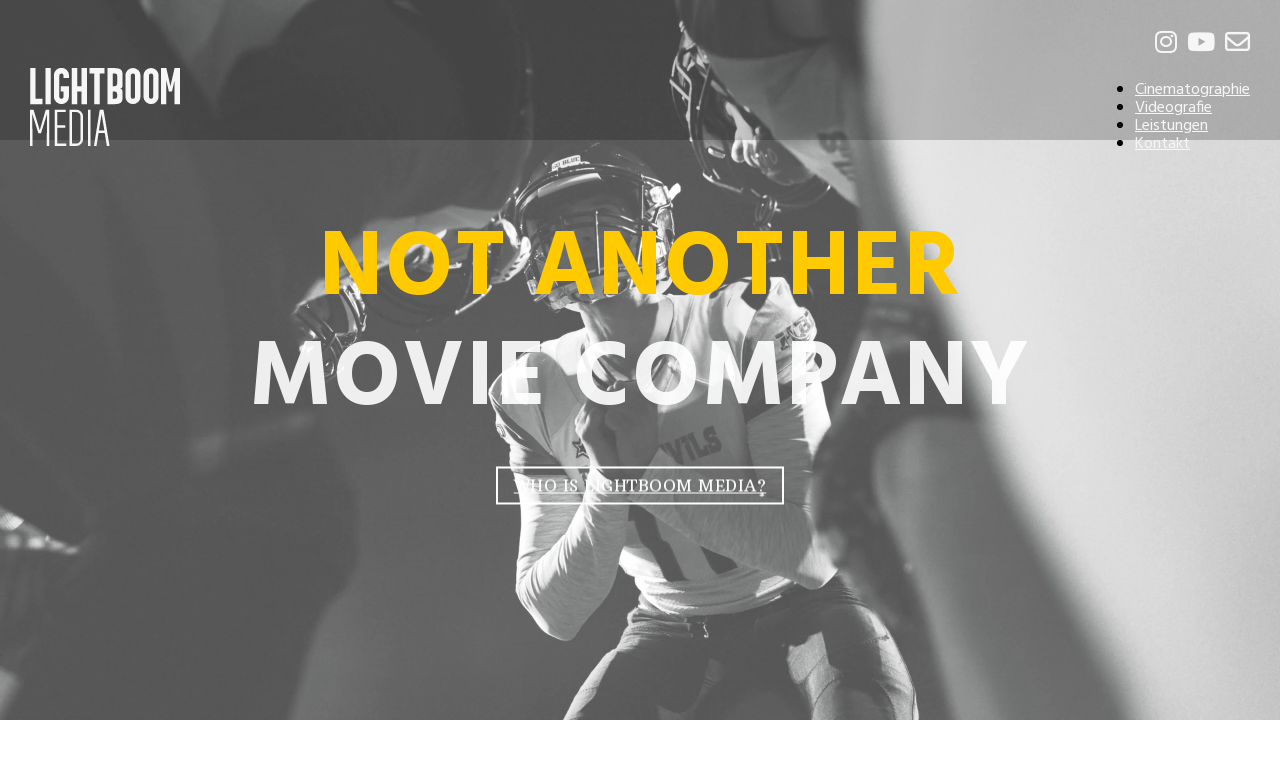

--- FILE ---
content_type: text/html; charset=UTF-8
request_url: https://www.lightboom.de/?cnwei%2Fb1392102_html
body_size: 19865
content:
<!DOCTYPE html>
<html lang="en-US">
<head>
<meta charset="UTF-8">
<meta name="viewport" content="width=device-width, initial-scale=1">
<script data-mp=true data-cfasync=false>window.MOTIONPAGE_FRONT={version:"2.1.9"}</script><style>body{visibility:hidden;}</style>
<script data-mp=true data-cfasync=false>document.addEventListener("DOMContentLoaded",()=>(document.body.style.visibility="inherit"));</script>
<noscript><style>body{visibility:inherit;}</style></noscript><title>Lightboom &#8211; KURZ- &amp; WERBEFILME</title>
<meta name='robots' content='max-image-preview:large' />
<link rel='dns-prefetch' href='//fonts.googleapis.com' />
<link rel="alternate" type="application/rss+xml" title="Lightboom &raquo; Feed" href="https://www.lightboom.de/feed/" />
<link rel="alternate" type="application/rss+xml" title="Lightboom &raquo; Comments Feed" href="https://www.lightboom.de/comments/feed/" />
<link rel="alternate" title="oEmbed (JSON)" type="application/json+oembed" href="https://www.lightboom.de/wp-json/oembed/1.0/embed?url=https%3A%2F%2Fwww.lightboom.de%2F" />
<link rel="alternate" title="oEmbed (XML)" type="text/xml+oembed" href="https://www.lightboom.de/wp-json/oembed/1.0/embed?url=https%3A%2F%2Fwww.lightboom.de%2F&#038;format=xml" />
<link rel="preconnect" href="https://fonts.gstatic.com/" crossorigin><style id='wp-img-auto-sizes-contain-inline-css'>
img:is([sizes=auto i],[sizes^="auto," i]){contain-intrinsic-size:3000px 1500px}
/*# sourceURL=wp-img-auto-sizes-contain-inline-css */
</style>
<link rel='stylesheet' id='bricks-advanced-themer-css' href='https://www.lightboom.de/wp-content/plugins/bricks-advanced-themer/assets/css/bricks-advanced-themer.css?ver=1719823002' media='all' />
<style id='bricks-advanced-themer-inline-css'>
:root{--min-viewport:360;--max-viewport:1600;--base-font:10;--clamp-unit:1vw;}body .grid-3{display:grid;gap:var(--grid-layout-gap);grid-template-columns: repeat(auto-fit, minmax(min(100%, var(--grid-item--min-width)), 1fr));}@media screen and (min-width: 781px){body .grid-3{--gap-count: calc(var(--grid-column-count) - 1);--total-gap-width: calc(var(--gap-count) * var(--grid-layout-gap));--grid-item--max-width: calc((100% - var(--total-gap-width)) / var(--grid-column-count));grid-template-columns: repeat(auto-fill, minmax(max(var(--grid-item--min-width), var(--grid-item--max-width)), 1fr));}}body .grid-3{--grid-column-count:3;--grid-item--min-width:280px;--grid-layout-gap:2rem;}:root,.brxc-light-colors{}
/*# sourceURL=bricks-advanced-themer-inline-css */
</style>
<style id='classic-theme-styles-inline-css'>
/*! This file is auto-generated */
.wp-block-button__link{color:#fff;background-color:#32373c;border-radius:9999px;box-shadow:none;text-decoration:none;padding:calc(.667em + 2px) calc(1.333em + 2px);font-size:1.125em}.wp-block-file__button{background:#32373c;color:#fff;text-decoration:none}
/*# sourceURL=/wp-includes/css/classic-themes.min.css */
</style>
<link rel='stylesheet' id='automaticcss-core-css' href='https://www.lightboom.de/wp-content/uploads/automatic-css/automatic.css?ver=1719907449' media='all' />
<style id='automaticcss-core-inline-css'>
/* File: automatic-custom-css.css - Version: 3.0.2 - Generated: 2024-07-02 08:04:09 */

/*# sourceURL=automaticcss-core-inline-css */
</style>
<link rel='stylesheet' id='automaticcss-gutenberg-css' href='https://www.lightboom.de/wp-content/uploads/automatic-css/automatic-gutenberg.css?ver=1719907451' media='all' />
<link rel='stylesheet' id='bricks-frontend-css' href='https://www.lightboom.de/wp-content/themes/bricks/assets/css/frontend.min.css?ver=1719823079' media='all' />
<link rel='stylesheet' id='bricks-child-css' href='https://www.lightboom.de/wp-content/themes/bricks-child/style.css?ver=1713900127' media='all' />
<link rel='stylesheet' id='bricks-font-awesome-6-brands-css' href='https://www.lightboom.de/wp-content/themes/bricks/assets/css/libs/font-awesome-6-brands.min.css?ver=1719823079' media='all' />
<link rel='stylesheet' id='bricks-font-awesome-6-css' href='https://www.lightboom.de/wp-content/themes/bricks/assets/css/libs/font-awesome-6.min.css?ver=1719823079' media='all' />
<link rel='stylesheet' id='bricks-photoswipe-css' href='https://www.lightboom.de/wp-content/themes/bricks/assets/css/libs/photoswipe.min.css?ver=1719823079' media='all' />
<link rel='stylesheet' id='automaticcss-bricks-css' href='https://www.lightboom.de/wp-content/uploads/automatic-css/automatic-bricks.css?ver=1719907450' media='all' />
<link rel='stylesheet' id='color-scheme-switcher-frontend-css' href='https://www.lightboom.de/wp-content/plugins/automaticcss-plugin/classes/Features/Color_Scheme_Switcher/css/frontend.css?ver=1719907411' media='all' />
<style id='bricks-frontend-inline-inline-css'>
:root {}:root {--bricks-color-acss_import_transparent: transparent;} .brxe-container {width: 1600px} .woocommerce main.site-main {width: 1600px} #brx-content.wordpress {width: 1600px} body {font-family: "Arbutus Slab"} h1 {font-family: "Hind"} h2 {font-family: "Hind"} h3 {font-family: "Hind"} h4 {font-family: "Hind"}.fr-header-alpha.brxe-section {padding-top: var(--space-m); padding-right: var(--gutter); padding-bottom: var(--space-m); padding-left: var(--gutter); background-color: var(--black-trans-20); z-index: 100; height: 140px}.fr-header-alpha__inner.brxe-container {display: flex; align-items: center; justify-content: space-between; flex-direction: row}@media (max-width: 767px) {.fr-header-alpha__inner.brxe-container {flex-wrap: nowrap}}.ey-menue--social-icon.brxe-icon {font-size: 25px; color: var(--secondary); fill: var(--secondary); margin-bottom: 10px; margin-left: 10px}.fr-nav-alpha.brxe-nav-menu .bricks-mobile-menu-toggle {color: var(--fr-text-dark)}.fr-nav-alpha.brxe-nav-menu .bricks-mobile-menu > li > a {color: var(--fr-text-light)}.fr-nav-alpha.brxe-nav-menu .bricks-mobile-menu > li > .brx-submenu-toggle > * {color: var(--fr-text-light)}.fr-nav-alpha.brxe-nav-menu .bricks-nav-menu > li {margin-left: 0}.fr-nav-alpha.brxe-nav-menu .bricks-nav-menu .sub-menu .brx-submenu-toggle > a + button {color: var(--link-color); font-size: var(--text-s); line-height: 1}.fr-nav-alpha.brxe-nav-menu .bricks-nav-menu .sub-menu {background-color: var(--shade-ultra-light)}.fr-nav-alpha.brxe-nav-menu .bricks-nav-menu .sub-menu > li > a {color: var(--link-color)}.fr-nav-alpha.brxe-nav-menu .bricks-nav-menu .sub-menu > li > .brx-submenu-toggle > * {color: var(--link-color)}.fr-nav-alpha.brxe-nav-menu .bricks-nav-menu > li.menu-item-has-children > .brx-submenu-toggle button[aria-expanded] {font-size: var(--text-s)}.fr-nav-alpha.brxe-nav-menu .bricks-mobile-menu .sub-menu > li > a {color: var(--fr-text-light)}.fr-nav-alpha.brxe-nav-menu .bricks-mobile-menu .sub-menu > li > .brx-submenu-toggle > * {color: var(--fr-text-light)}.fr-nav-alpha.brxe-nav-menu .bricks-nav-menu > li:hover > a {color: var(--link-color-hover)}.fr-nav-alpha.brxe-nav-menu .bricks-nav-menu > li:hover > .brx-submenu-toggle > * {color: var(--link-color-hover)}.fr-nav-alpha.brxe-nav-menu .bricks-nav-menu > li > a {color: var(--link-color); line-height: 1; padding-top: var(--btn-pad-y); padding-bottom: var(--btn-pad-y)}.fr-nav-alpha.brxe-nav-menu .bricks-nav-menu > li > .brx-submenu-toggle > * {color: var(--link-color); line-height: 1; padding-top: var(--btn-pad-y); padding-bottom: var(--btn-pad-y)}.fr-nav-alpha.brxe-nav-menu .bricks-nav-menu .current-menu-item > a {color: var(--link-color-active)}.fr-nav-alpha.brxe-nav-menu .bricks-nav-menu .current-menu-item > .brx-submenu-toggle > * {color: var(--link-color-active)}.fr-nav-alpha.brxe-nav-menu .bricks-nav-menu > .current-menu-parent > a {color: var(--link-color-active)}.fr-nav-alpha.brxe-nav-menu .bricks-nav-menu > .current-menu-parent > .brx-submenu-toggle > * {color: var(--link-color-active)}.fr-nav-alpha.brxe-nav-menu .bricks-nav-menu > .current-menu-ancestor > a {color: var(--link-color-active)}.fr-nav-alpha.brxe-nav-menu .bricks-nav-menu > .current-menu-ancestor > .brx-submenu-toggle > * {color: var(--link-color-active)}.fr-nav-alpha.brxe-nav-menu .bricks-nav-menu .brx-submenu-toggle button {margin-left: .5em}.fr-nav-alpha.brxe-nav-menu .bricks-nav-menu .sub-menu > li:hover > a {color: var(--link-color-hover)}.fr-nav-alpha.brxe-nav-menu .bricks-nav-menu .sub-menu > li:hover > .brx-submenu-toggle > * {color: var(--link-color-hover)}.fr-nav-alpha.brxe-nav-menu .bricks-nav-menu .sub-menu .brx-submenu-toggle > a:hover + button {color: var(--link-color-hover)}.fr-nav-alpha.brxe-nav-menu .bricks-nav-menu .sub-menu button[aria-expanded="true"] > * {transform: rotateZ(270deg)}.fr-nav-alpha.brxe-nav-menu .bricks-nav-menu button[aria-expanded="true"] > * {transform: rotateZ(180deg)}.fr-nav-alpha.brxe-nav-menu .bricks-nav-menu .sub-menu a {padding-right: 0; padding-left: 0}.fr-nav-alpha.brxe-nav-menu .bricks-nav-menu .sub-menu button {padding-right: 0; padding-left: 0}.fr-nav-alpha.brxe-nav-menu .bricks-nav-menu {gap: var(--content-gap)}.fr-nav-alpha.brxe-nav-menu {font-family: "Hind"}.fr-nav-alpha { --link-color: var(--secondary); --link-color-hover: var(--secondary-hover); --link-color-active: var(--secondary); --toggle-gap: .5em; --sub-item-padding:1em;} .fr-nav-alpha ul.bricks-mobile-menu { display: flex;} .show-mobile-menu ul.bricks-mobile-menu { display: flex; flex-direction: column; align-items: flex-start;} .bricks-mobile-menu-toggle {margin-inline-start: auto;} .fr-nav-alpha .brx-submenu-toggle { display: flex; flex-direction: row; gap: var(--toggle-gap);} .fr-nav-alpha .brx-submenu-toggle button { margin: 0!important; padding: 0!important;} .fr-nav-alpha .sub-menu { min-width: auto!important;} .fr-nav-alpha .sub-menu li { padding-inline: var(--sub-item-padding);}@media (max-width: 991px) {.fr-nav-alpha.brxe-nav-menu {line-height: 0}}@media (max-width: 767px) {.fr-nav-alpha.brxe-nav-menu .bricks-mobile-menu > .menu-item-has-children .brx-submenu-toggle button {color: var(--fr-text-light)}.fr-nav-alpha.brxe-nav-menu {display: flex}}.ey_intro_video_wrapper.brxe-div {overflow: hidden}.ey_intro_video.brxe-section {height: 100vh; justify-content: center; align-items: center}.ey_intro_video__container.brxe-container {justify-content: center; align-items: center}.ey_intro_video__headline.brxe-heading {padding-right: 10px; padding-left: 10px; font-size: 92px; color: var(--white-trans-90); letter-spacing: 2px; text-transform: uppercase}@media (max-width: 991px) {.ey_intro_video__headline.brxe-heading {font-size: 72px}}@media (max-width: 478px) {.ey_intro_video__headline.brxe-heading {text-align: center; font-size: 38px}}.ey_intro_video__strich.brxe-div {transform-origin: left center; top: calc(50% - 4px); height: 8px; width: 100%; background-color: var(--primary); position: absolute}.ey_intro_video__button.brxe-button {transition: all .3s}.ey_intro_video__button.brxe-button:hover {color: #ffca00}.headline1.brxe-heading {letter-spacing: 2px; text-align: center; font-size: var(--h1); color: var(--base-ultra-light); align-items: center}.subheadline.brxe-heading {text-align: center; font-weight: 400; font-size: calc(var(--h3) * 0.9); color: var(--secondary-dark); width: 100%}.fr-feature-romeo.brxe-block {flex-direction: row; flex-wrap: nowrap; border-radius: var(--fr-card-radius); overflow: hidden; padding-left: 0}@media (max-width: 767px) {.fr-feature-romeo.brxe-block {flex-direction: column; row-gap: var(--grid-gap)}}.fr-feature-card-romeo.brxe-block {flex-direction: column; flex-grow: 1}.fr-feature-card-romeo { --card-width-collapsed: 20%; --card-padding: var(--space-m); --card-min-height: 70vh; --card-content-width: 24ch; --transition-duration: .3s; --transition-function: ease-in-out; --overlay-color: var(--black-trans-50); --overlay-color-hover: var(--black-trans-40);}.fr-feature-card-romeo { flex-basis: var(--card-width-collapsed); transition: flex-basis var(--transition-duration) var(--transition-function); min-height: var(--card-min-height); isolation: isolate; position: relative; overflow: hidden; height: 100%;} .fr-feature-card-romeo.is-hover,.fr-feature-card-romeo:focus-within {flex-basis: 100%; cursor: pointer;} .fr-feature-card-romeo:focus-within :focus {outline: 0; box-shadow: none;}@media (max-width: 767px) { .fr-feature-card-romeo { border-radius: var(--fr-card-radius); }}@media (min-width: 767px) { .fr-feature-card-romeo__heading {  display: flex; align-items: center; width: var(--card-content-width); max-width: var(--card-content-width); opacity: 0; } .fr-feature-card-romeo__lede { width: var(--card-content-width); max-width: var(--card-content-width); opacity: 0; translate: 0% 200%; transition: opacity var(--transition-duration) var(--transition-function), translate var(--transition-duration) var(--transition-function); } .fr-feature-card-romeo__heading::before { content: '›'; order: 1; margin-left: .25em; } .fr-feature-card-romeo.is-hover .fr-feature-card-romeo__heading, .fr-feature-card-romeo:focus-within .fr-feature-card-romeo__heading { opacity: 1; } .fr-feature-card-romeo.is-hover .fr-feature-card-romeo__lede, .fr-feature-card-romeo:focus-within .fr-feature-card-romeo__lede { translate: 0% 0%; opacity: 1; }}.fr-feature-card-romeo__media,.fr-feature-card-romeo__media img {position: absolute; height: 100%; width: 100%; z-index: -1; min-width: 100%; min-height: 100%; filter: grayscale(1); transition: all .4s !important;}.fr-feature-card-romeo.is-hover .fr-feature-card-romeo__media,.fr-feature-card-romeo:focus-within .fr-feature-card-romeo__media { filter: grayscale(0); opacity: 1 !important;}.fr-feature-card-romeo__overlay{opacity: 1; transition: opacity var(--transition-duration) var(--transition-function);} .fr-feature-card-romeo.is-hover .fr-feature-card-romeo__overlay,.fr-feature-card-romeo:focus-within .fr-feature-card-romeo__overlay {opacity: 0;}.fr-feature-card-romeo__inner { position: absolute; background-image: linear-gradient(180deg, transparent 40%, var(--overlay-color-hover)); width: 100%; height: 100%; display: flex; flex-direction: column; z-index: 1; padding: var(--card-padding); justify-content: flex-end; align-items: flex-start; gap: calc(var(--content-gap) / 2); transition: opacity var(--transition-duration) var(--transition-function);} .fr-feature-card-romeo:focus-within .fr-feature-card-romeo__inner,.fr-feature-card-romeo.is-hover .fr-feature-card-romeo__inner {opacity: 1;}@media (min-width: 767px) { .fr-feature-card-romeo__inner { opacity: 0; }}.fr-feature-card-romeo__heading--vert { writing-mode: vertical-lr; text-orientation: mixed; white-space: nowrap; rotate: 180deg;} .fr-feature-card-romeo__heading--vert { position: absolute; left: var(--card-padding); bottom: var(--card-padding); translate: 0% 0%; line-height: 1; opacity: 1; transition: opacity var(--transition-duration) var(--transition-function), translate var(--transition-duration) var(--transition-function);} .fr-feature-card-romeo:focus-within .fr-feature-card-romeo__heading--vert,.fr-feature-card-romeo.is-hover .fr-feature-card-romeo__heading--vert { opacity: 0; translate: -500% 0%;}@media (max-width: 767px) { .fr-feature-card-romeo__overlay, .fr-feature-card-romeo__heading--vert { display: none; }}@media (max-width: 478px) {.fr-feature-card-romeo { --card-min-height: 50vh;}}.fr-feature-card-romeo__media.brxe-image:not(.tag), .fr-feature-card-romeo__media.brxe-image img {object-fit: cover}.fr-feature-card-romeo__overlay.brxe-div {background-color: var(--overlay-color); top: 0px; right: 0px; bottom: 0px; left: 0px; position: absolute; z-index: -1}.fr-feature-card-romeo__heading--vert.brxe-text-basic {font-weight: 600; font-size: var(--h1); color: var(--white); text-transform: uppercase; font-family: "Hind"}.fr-feature-card-romeo__inner.brxe-div {text-transform: uppercase}.fr-feature-card-romeo__heading.brxe-heading {color: #ffca00; font-size: calc(var(--h2) * 1.5); z-index: 1}@media (max-width: 478px) {.fr-feature-card-romeo__heading.brxe-heading {font-size: var(--h2)}}.fr-feature-card-romeo__lede.brxe-text-basic {color: var(--white); font-family: "Hind"}.headline2.brxe-heading {font-size: calc(var(--h2) * 1.3); text-transform: uppercase; text-align: center; color: var(--secondary-dark); width: 100%}.ey_grid--gray.brxe-block {filter: contrast(var(--base-dark-trans-20)%) saturate(0%); grid-auto-rows: 400px}@media (max-width: 991px) {.ey_grid--gray.brxe-block {grid-auto-rows: 300px}}@media (max-width: 767px) {.ey_grid--gray.brxe-block {grid-template-columns: 1fr 1fr ; grid-gap: 5px}}@media (max-width: 478px) {.ey_grid--gray.brxe-block {grid-template-columns: 1fr 1fr }}.ey_grid--media-wrapper.brxe-div {overflow: hidden; position: relative; background-color: #2e2d2c}.ey_grid--media-wrapper:hover .ey_grid--text_overlay{ opacity: 1;} .ey_grid--media-wrapper .ey_grid--play{ transition: all .6s;} .ey_grid--media-wrapper:hover .ey_grid--play{ opacity: 1; transition: all .3s;}.ey_grid--image.brxe-image:not(.tag), .ey_grid--image.brxe-image img {object-fit: cover; object-position: center}.ey_grid--image.brxe-image {opacity: 0; height: 100%; width: 100%}@media (max-width: 478px) {.ey_grid--image.brxe-image {width: 100%; height: 100%}}.ey_equipment__card.brxe-div {position: relative; overflow: hidden}.ey_equipment__card h3 , .ey_equipment__card h4 { opacity: 0; transition: all .3s;} .ey_equipment__card h3 { transform: translateY(-15px)} .ey_equipment__card h4 { transform: translateY(15px)} .ey_equipment__card:hover h3 , .ey_equipment__card:hover h4 { opacity: 1; transform: translateY(0)}.ey_equipment__headline.brxe-heading {text-transform: uppercase; font-size: calc(var(--h3) * 1.3); font-weight: 700; text-align: center; color: var(--secondary-dark); position: absolute; top: 5px; left: 0px; width: 100%; z-index: 10}.ey_equipment__image.brxe-image:not(.tag), .ey_equipment__image.brxe-image img {object-fit: cover; object-position: center}.ey_equipment__image.brxe-image {width: 100%; height: 100%}.ey_equipment__image { filter: grayscale(1); transition: all .4s !important;} .ey_equipment__image:hover { filter: grayscale(0); opacity: 1 !important;}.ey_equipment__description.brxe-heading {position: absolute; bottom: 0px; width: 100%; text-align: center; font-weight: 400; color: var(--primary)}.fr-footer-alpha.brxe-section {background-color: var(--primary)}.fr-footer-alpha__grid.brxe-container {grid-gap: var(--space-xxl); display: grid; align-items: initial; grid-template-columns: var(--grid-2-3); grid-template-rows: var(--grid-1); align-items: stretch}@media (max-width: 991px) {.fr-footer-alpha__grid.brxe-container {grid-template-columns: var(--grid-1)}}.fr-footer-alpha__content-wrapper.brxe-block {row-gap: 15px}.fr-footer-alpha__logo.brxe-image {width: 10em}.fr-footer-alpha__nav.brxe-block {display: grid; align-items: initial; align-items: stretch; grid-template-columns: var(--grid-2); grid-template-rows: var(--grid-1); grid-gap: var(--space-l)}@media (max-width: 991px) {.fr-footer-alpha__nav.brxe-block {grid-template-columns: var(--grid-1)}}.fr-footer-alpha__nav-column.brxe-block {row-gap: var(--content-gap)}.fr-footer-alpha__nav-ul.brxe-block {row-gap: 15px}.fr-footer-alpha__link.brxe-text-link {color: var(--base)}.fr-subfooter-alpha.brxe-section {background-color: var(--shade-light); padding-top: var(--space-s); padding-bottom: var(--space-s)}.fr-subfooter-alpha__inner.brxe-container {display: flex; flex-direction: row; column-gap: var(--space-s); row-gap: var(--space-s); align-items: center; justify-content: space-between}.fr-social-alpha.brxe-div {align-items: center; display: flex; flex-wrap: wrap; column-gap: .5em}@media (max-width: 991px) {.fr-social-alpha.brxe-div {row-gap: 1em}}.fr-social-alpha__icon-wrapper.brxe-div {display: flex; text-decoration: none}.fr-social-alpha__icon.brxe-icon {font-size: var(--icon-size)}@media(min-width:768px){ .ey_grid--image{filter: grayscale(1); transition: all .4s !important; } .ey_grid--image:hover { filter: grayscale(0); opacity: 1 !important; }}#brx-header.sticky { height: 140px; margin-bottom: -140px;}body.bricks-is-frontend :focus { outline: none; }#brxe-trggjk {width: 150px}#brxe-trggjk :not([fill="none"]) {fill: var(--secondary) !important}#brxe-nllgyh {display: flex; justify-content: flex-end}#brxe-fjqwrk {display: none}@media (max-width: 767px) {#brxe-fjqwrk .brxa-inner {color: var(--secondary); --brxe-toggle-bar-height: 3px; --brxe-toggle-bar-radius: 3px}#brxe-fjqwrk {--brxe-toggle-scale: .8; margin-top: 10px; display: flex}}@media (max-width: 767px) {#brxe-9955da .bricks-nav-menu-wrapper { display: none; }#brxe-9955da .bricks-mobile-menu-toggle { display: block; }}@media (max-width: 767px) {#brxe-9955da {display: none}}@media (max-width: 478px) {#brxe-9955da .bricks-mobile-menu-toggle {color: var(--secondary); width: 35px !important}#brxe-9955da .bricks-mobile-menu-toggle .bar-top {width: 35px !important}#brxe-9955da .bricks-mobile-menu-toggle .bar-center {width: 35px !important}#brxe-9955da .bricks-mobile-menu-toggle .bar-bottom {width: 35px !important}}@media (max-width: 767px) {#brxe-zbzdqm {display: flex; flex-direction: column; align-items: flex-end}}#brxe-nrhxmd {width: 150px}#brxe-nrhxmd :not([fill="none"]) {fill: var(--secondary) !important}@media (max-width: 767px) {#brxe-nrhxmd {margin-bottom: 35px}}@media (max-width: 767px) {#brxe-cchcpd .bricks-nav-menu {flex-direction: column}}@media (max-width: 478px) {#brxe-cchcpd .bricks-mobile-menu-toggle {color: var(--secondary); width: 35px !important}#brxe-cchcpd .bricks-mobile-menu-toggle .bar-top {width: 35px !important}#brxe-cchcpd .bricks-mobile-menu-toggle .bar-center {width: 35px !important}#brxe-cchcpd .bricks-mobile-menu-toggle .bar-bottom {width: 35px !important}#brxe-cchcpd .bricks-nav-menu {flex-direction: column}}@media (max-width: 767px) {#brxe-flngyr {position: absolute; top: 15px; right: 15px; font-size: 26px; color: var(--secondary); fill: var(--secondary)}}#brxe-hhrvlp {display: flex; justify-content: flex-end}@media (max-width: 767px) {#brxe-hhrvlp {margin-top: 25px}}@media (max-width: 767px) {#brxe-pkfwnl {padding-top: 25px; padding-right: 25px; padding-bottom: 25px; padding-left: 25px; background-color: var(--base)}}@media (max-width: 478px) {#brxe-pkfwnl {background-color: var(--base)}}@media (max-width: 767px) {#brxe-gqeqaz {background-color: var(--base)}}@media (max-width: 478px) {#brxe-gqeqaz {background-color: var(--base); color: var(--secondary)}}#brxe-zsdhex {color: #ffca00}#brxe-wvjgcr {position: relative}#brxe-edxeli {position: relative; flex-direction: column; justify-content: center; display: none}#brxe-aguozm {flex-direction: row; justify-content: center; padding-bottom: var(--space-m); flex-wrap: wrap}#brxe-xzvqra {color: var(--primary-ultra-light)}#brxe-pcthpo {color: var(--secondary)}#brxe-ejmymu {align-items: center; color: var(--secondary); padding-bottom: 85px}#brxe-34a277 {display: none}#brxe-f1d110 {margin-bottom: 0}#brxe-zexrxu {width: 100%}#brxe-wtipct {background-color: var(--secondary-dark); padding-top: 85px; padding-right: 0; padding-bottom: 0; padding-left: 0}#brxe-wwtpyh {color: var(--primary-ultra-light)}#brxe-kixcsz {color: var(--secondary-dark)}#brxe-kewgnr {text-align: justify; color: var(--primary-ultra-light)}#brxe-xkokga {color: var(--secondary-dark)}@media (max-width: 767px) {#brxe-xkokga {margin-bottom: 100px}}@media (max-width: 478px) {#brxe-xkokga {margin-bottom: 50px}}#brxe-jzgmbl {align-items: center; row-gap: var(--content-gap)}#brxe-pqfior {grid-row: 1 / 2; grid-column: 1 / 3}@media (max-width: 991px) {#brxe-pqfior {grid-row: 1 / 2; grid-column: 1 / 3}}@media (max-width: 767px) {#brxe-pqfior {grid-column: unset; grid-row: unset; display: block}}@media (max-width: 478px) {#brxe-pqfior {display: block}}#brxe-dicncb {grid-row: 1 / 3; grid-column: 3 / 4}@media (max-width: 991px) {#brxe-dicncb {grid-row: 1 / 3; grid-column: 3 / 4}}@media (max-width: 767px) {#brxe-dicncb {grid-row: unset; grid-column: unset}}#brxe-mqhctx {grid-row: 2 / 3; grid-column: 1 / 3}@media (max-width: 991px) {#brxe-mqhctx {grid-row: 2 / 3; grid-column: 1 / 3}}@media (max-width: 767px) {#brxe-mqhctx {grid-row: unset; grid-column: unset; display: block}}@media (max-width: 478px) {#brxe-mqhctx {display: block}}#brxe-upvvzb {grid-row: 3 / 4; grid-column: 1 / 4}@media (max-width: 991px) {#brxe-upvvzb {grid-row: 3 / 4; grid-column: 1 / 4}}@media (max-width: 767px) {#brxe-upvvzb {grid-row: unset; grid-column: unset}}#brxe-ffulif {display: grid; align-items: initial; grid-gap: 0px; grid-template-columns: 1fr 1fr 1fr; grid-auto-rows: 320px}@media (max-width: 991px) {#brxe-ffulif {grid-template-columns: 1fr 1fr 1fr}}@media (max-width: 767px) {#brxe-ffulif {grid-template-columns: 1fr 1fr; grid-auto-rows: 300px}}#brxe-xtvtvh {column-gap: var(--content-gap); flex-direction: row}#brxe-isiktf {background-color: var(--primary); color: var(--secondary)}#brxe-yqvtga {color: var(--secondary-dark)}#brxe-wukdto {font-weight: 400; color: var(--primary); font-size: var(--h4)}#brxe-ykymzu {font-weight: 400; color: var(--primary); font-size: var(--h4)}#brxe-wvchtq {font-weight: 400; color: var(--primary); font-size: var(--h4)}#brxe-gqigsy {font-weight: 400; color: var(--primary); font-size: var(--h4)}#brxe-ewhizb {font-weight: 400; color: var(--primary); font-size: var(--h4)}#brxe-yoiqkq {grid-column: span 1; grid-row: span 2}@media (max-width: 991px) {#brxe-yoiqkq {grid-row: span 1}}#brxe-ogviye {font-weight: 400; color: var(--primary); font-size: var(--h4)}#brxe-pkqxsi {grid-column: span 1; grid-row: span 2}@media (max-width: 991px) {#brxe-pkqxsi {grid-row: span 1}}#brxe-knavfm {font-weight: 400; color: var(--primary); font-size: var(--h4)}#brxe-dfqpfz {grid-column: span 2; grid-row: span 1}@media (max-width: 991px) {#brxe-dfqpfz {grid-column: span 1}}@media (max-width: 478px) {#brxe-dfqpfz {grid-column: span 2}}#brxe-bplqae {font-weight: 400; color: var(--primary); font-size: var(--h4)}#brxe-vthnef {font-weight: 400; color: var(--primary); font-size: var(--h4)}#brxe-nesgpb {font-weight: 400; color: var(--primary); font-size: var(--h4)}#brxe-fnaujl {grid-column: span 2; grid-row: span 1}@media (max-width: 991px) {#brxe-fnaujl {grid-column: span 1}}@media (max-width: 478px) {#brxe-fnaujl {grid-column: span 2}}#brxe-fyjkau {font-weight: 400; color: var(--primary); font-size: var(--h4)}#brxe-aimbxq {font-weight: 400; color: var(--primary); font-size: var(--h4)}#brxe-swvxmz {font-weight: 400; color: var(--primary); font-size: var(--h4)}#brxe-vqfdji {grid-column: span 2; grid-row: span 1}@media (max-width: 991px) {#brxe-vqfdji {grid-column: span 1}}@media (max-width: 478px) {#brxe-vqfdji {grid-column: span 2}}#brxe-raohgm {background-color: rgba(255, 255, 255, 0.52)}#brxe-lyhffc {font-weight: 400; color: var(--primary); font-size: var(--h4)}#brxe-hjblgg {grid-column: span 2}#brxe-jevbsn {font-weight: 400; color: var(--primary); font-size: var(--h4)}#brxe-trsrki {display: none}#brxe-zbeevu {display: grid; align-items: initial; grid-template-columns: 1fr 1fr 1fr 1fr 1fr; grid-auto-rows: 320px}@media (max-width: 991px) {#brxe-zbeevu {grid-template-columns: 1fr 1fr 1fr}}@media (max-width: 767px) {#brxe-zbeevu {grid-auto-rows: 300px}}@media (max-width: 478px) {#brxe-zbeevu {grid-template-columns: 1fr 1fr}}#brxe-lxpjmq {align-self: center !important; justify-content: center; flex-direction: column; align-items: center; row-gap: var(--content-gap)}#brxe-ygrwiy {background-color: var(--secondary)}#brxe-8c3f2b a{ color: black;}@media (max-width: 991px) {#brxe-a742df {grid-template-columns: var(--grid-1)}}#brxe-fb3d0e {padding-top: 30px}#brx-header.sticky.scrolling > .brxe-section,#brx-header.sticky.scrolling > .brxe-container,#brx-header.sticky.scrolling > .brxe-block,#brx-header.sticky.scrolling > .brxe-div {background-color: var(--base)}#brx-header.sticky {transition: all .5s}#brx-header.sticky > .brxe-section,#brx-header.sticky > .brxe-container,#brx-header.sticky > .brxe-block,#brx-header.sticky > .brxe-div {transition: all .5s}#brx-header.sticky .brxe-logo {transition: all .5s}#brx-header.sticky .bricks-nav-menu > li > a {transition: all .5s}#brx-header.sticky .bricks-nav-menu > li > .brx-submenu-toggle > a {transition: all .5s}#brx-header.sticky .bricks-nav-menu > li > .brx-submenu-toggle > button > * {transition: all .5s}#brx-header.sticky .brx-nav-nested-items > li > a {transition: all .5s}#brx-header.sticky .brx-nav-nested-items > li > .brx-submenu-toggle {transition: all .5s}#brx-header.sticky .brx-nav-nested-items > li > .brx-submenu-toggle > * {transition: all .5s}#brx-header.sticky .brxe-nav-nested > .brxe-toggle .brxa-inner {transition: all .5s}#brx-header.sticky .brxe-search {transition: all .5s}#brx-header.sticky .brxe-search button {transition: all .5s}
/*# sourceURL=bricks-frontend-inline-inline-css */
</style>
<link rel='stylesheet' id='bricks-google-fonts-css' href='https://fonts.googleapis.com/css2?family=Arbutus+Slab:wght@400&#038;display=swap&#038;family=Hind:wght@300;400;500;600;700&#038;display=swap' media='all' />
<script id="color-scheme-switcher-frontend-js-extra">
var acss = {"color_mode":"light","enable_client_color_preference":"false"};
//# sourceURL=color-scheme-switcher-frontend-js-extra
</script>
<script src="https://www.lightboom.de/wp-content/plugins/automaticcss-plugin/classes/Features/Color_Scheme_Switcher/js/frontend.min.js?ver=1719907411" id="color-scheme-switcher-frontend-js"></script>
<link rel="https://api.w.org/" href="https://www.lightboom.de/wp-json/" /><link rel="alternate" title="JSON" type="application/json" href="https://www.lightboom.de/wp-json/wp/v2/pages/11" /><link rel="EditURI" type="application/rsd+xml" title="RSD" href="https://www.lightboom.de/xmlrpc.php?rsd" />
<meta name="generator" content="WordPress 6.9" />
<link rel="canonical" href="https://www.lightboom.de/" />
<link rel='shortlink' href='https://www.lightboom.de/' />
                            <style>.bricks-area.bricks-draggable-root .ey_grid--image.brxe-image {
	opacity: 1 !important;
}</style>
                            <link rel="icon" href="https://www.lightboom.de/wp-content/uploads/2024/07/cropped-LB-Favicon_Plane-Yellow-32x32.png" sizes="32x32" />
<link rel="icon" href="https://www.lightboom.de/wp-content/uploads/2024/07/cropped-LB-Favicon_Plane-Yellow-192x192.png" sizes="192x192" />
<link rel="apple-touch-icon" href="https://www.lightboom.de/wp-content/uploads/2024/07/cropped-LB-Favicon_Plane-Yellow-180x180.png" />
<meta name="msapplication-TileImage" content="https://www.lightboom.de/wp-content/uploads/2024/07/cropped-LB-Favicon_Plane-Yellow-270x270.png" />

<!-- Facebook Open Graph (by Bricks) -->
<meta property="og:url" content="https://www.lightboom.de/" />
<meta property="og:site_name" content="Lightboom" />
<meta property="og:title" content="Home" />
<meta property="og:type" content="website" />
<style id='global-styles-inline-css'>
:root{--wp--preset--aspect-ratio--square: 1;--wp--preset--aspect-ratio--4-3: 4/3;--wp--preset--aspect-ratio--3-4: 3/4;--wp--preset--aspect-ratio--3-2: 3/2;--wp--preset--aspect-ratio--2-3: 2/3;--wp--preset--aspect-ratio--16-9: 16/9;--wp--preset--aspect-ratio--9-16: 9/16;--wp--preset--color--black: #000000;--wp--preset--color--cyan-bluish-gray: #abb8c3;--wp--preset--color--white: #ffffff;--wp--preset--color--pale-pink: #f78da7;--wp--preset--color--vivid-red: #cf2e2e;--wp--preset--color--luminous-vivid-orange: #ff6900;--wp--preset--color--luminous-vivid-amber: #fcb900;--wp--preset--color--light-green-cyan: #7bdcb5;--wp--preset--color--vivid-green-cyan: #00d084;--wp--preset--color--pale-cyan-blue: #8ed1fc;--wp--preset--color--vivid-cyan-blue: #0693e3;--wp--preset--color--vivid-purple: #9b51e0;--wp--preset--gradient--vivid-cyan-blue-to-vivid-purple: linear-gradient(135deg,rgb(6,147,227) 0%,rgb(155,81,224) 100%);--wp--preset--gradient--light-green-cyan-to-vivid-green-cyan: linear-gradient(135deg,rgb(122,220,180) 0%,rgb(0,208,130) 100%);--wp--preset--gradient--luminous-vivid-amber-to-luminous-vivid-orange: linear-gradient(135deg,rgb(252,185,0) 0%,rgb(255,105,0) 100%);--wp--preset--gradient--luminous-vivid-orange-to-vivid-red: linear-gradient(135deg,rgb(255,105,0) 0%,rgb(207,46,46) 100%);--wp--preset--gradient--very-light-gray-to-cyan-bluish-gray: linear-gradient(135deg,rgb(238,238,238) 0%,rgb(169,184,195) 100%);--wp--preset--gradient--cool-to-warm-spectrum: linear-gradient(135deg,rgb(74,234,220) 0%,rgb(151,120,209) 20%,rgb(207,42,186) 40%,rgb(238,44,130) 60%,rgb(251,105,98) 80%,rgb(254,248,76) 100%);--wp--preset--gradient--blush-light-purple: linear-gradient(135deg,rgb(255,206,236) 0%,rgb(152,150,240) 100%);--wp--preset--gradient--blush-bordeaux: linear-gradient(135deg,rgb(254,205,165) 0%,rgb(254,45,45) 50%,rgb(107,0,62) 100%);--wp--preset--gradient--luminous-dusk: linear-gradient(135deg,rgb(255,203,112) 0%,rgb(199,81,192) 50%,rgb(65,88,208) 100%);--wp--preset--gradient--pale-ocean: linear-gradient(135deg,rgb(255,245,203) 0%,rgb(182,227,212) 50%,rgb(51,167,181) 100%);--wp--preset--gradient--electric-grass: linear-gradient(135deg,rgb(202,248,128) 0%,rgb(113,206,126) 100%);--wp--preset--gradient--midnight: linear-gradient(135deg,rgb(2,3,129) 0%,rgb(40,116,252) 100%);--wp--preset--font-size--small: 13px;--wp--preset--font-size--medium: 20px;--wp--preset--font-size--large: 36px;--wp--preset--font-size--x-large: 42px;--wp--preset--spacing--20: 0.44rem;--wp--preset--spacing--30: 0.67rem;--wp--preset--spacing--40: 1rem;--wp--preset--spacing--50: 1.5rem;--wp--preset--spacing--60: 2.25rem;--wp--preset--spacing--70: 3.38rem;--wp--preset--spacing--80: 5.06rem;--wp--preset--shadow--natural: 6px 6px 9px rgba(0, 0, 0, 0.2);--wp--preset--shadow--deep: 12px 12px 50px rgba(0, 0, 0, 0.4);--wp--preset--shadow--sharp: 6px 6px 0px rgba(0, 0, 0, 0.2);--wp--preset--shadow--outlined: 6px 6px 0px -3px rgb(255, 255, 255), 6px 6px rgb(0, 0, 0);--wp--preset--shadow--crisp: 6px 6px 0px rgb(0, 0, 0);}:where(.is-layout-flex){gap: 0.5em;}:where(.is-layout-grid){gap: 0.5em;}body .is-layout-flex{display: flex;}.is-layout-flex{flex-wrap: wrap;align-items: center;}.is-layout-flex > :is(*, div){margin: 0;}body .is-layout-grid{display: grid;}.is-layout-grid > :is(*, div){margin: 0;}:where(.wp-block-columns.is-layout-flex){gap: 2em;}:where(.wp-block-columns.is-layout-grid){gap: 2em;}:where(.wp-block-post-template.is-layout-flex){gap: 1.25em;}:where(.wp-block-post-template.is-layout-grid){gap: 1.25em;}.has-black-color{color: var(--wp--preset--color--black) !important;}.has-cyan-bluish-gray-color{color: var(--wp--preset--color--cyan-bluish-gray) !important;}.has-white-color{color: var(--wp--preset--color--white) !important;}.has-pale-pink-color{color: var(--wp--preset--color--pale-pink) !important;}.has-vivid-red-color{color: var(--wp--preset--color--vivid-red) !important;}.has-luminous-vivid-orange-color{color: var(--wp--preset--color--luminous-vivid-orange) !important;}.has-luminous-vivid-amber-color{color: var(--wp--preset--color--luminous-vivid-amber) !important;}.has-light-green-cyan-color{color: var(--wp--preset--color--light-green-cyan) !important;}.has-vivid-green-cyan-color{color: var(--wp--preset--color--vivid-green-cyan) !important;}.has-pale-cyan-blue-color{color: var(--wp--preset--color--pale-cyan-blue) !important;}.has-vivid-cyan-blue-color{color: var(--wp--preset--color--vivid-cyan-blue) !important;}.has-vivid-purple-color{color: var(--wp--preset--color--vivid-purple) !important;}.has-black-background-color{background-color: var(--wp--preset--color--black) !important;}.has-cyan-bluish-gray-background-color{background-color: var(--wp--preset--color--cyan-bluish-gray) !important;}.has-white-background-color{background-color: var(--wp--preset--color--white) !important;}.has-pale-pink-background-color{background-color: var(--wp--preset--color--pale-pink) !important;}.has-vivid-red-background-color{background-color: var(--wp--preset--color--vivid-red) !important;}.has-luminous-vivid-orange-background-color{background-color: var(--wp--preset--color--luminous-vivid-orange) !important;}.has-luminous-vivid-amber-background-color{background-color: var(--wp--preset--color--luminous-vivid-amber) !important;}.has-light-green-cyan-background-color{background-color: var(--wp--preset--color--light-green-cyan) !important;}.has-vivid-green-cyan-background-color{background-color: var(--wp--preset--color--vivid-green-cyan) !important;}.has-pale-cyan-blue-background-color{background-color: var(--wp--preset--color--pale-cyan-blue) !important;}.has-vivid-cyan-blue-background-color{background-color: var(--wp--preset--color--vivid-cyan-blue) !important;}.has-vivid-purple-background-color{background-color: var(--wp--preset--color--vivid-purple) !important;}.has-black-border-color{border-color: var(--wp--preset--color--black) !important;}.has-cyan-bluish-gray-border-color{border-color: var(--wp--preset--color--cyan-bluish-gray) !important;}.has-white-border-color{border-color: var(--wp--preset--color--white) !important;}.has-pale-pink-border-color{border-color: var(--wp--preset--color--pale-pink) !important;}.has-vivid-red-border-color{border-color: var(--wp--preset--color--vivid-red) !important;}.has-luminous-vivid-orange-border-color{border-color: var(--wp--preset--color--luminous-vivid-orange) !important;}.has-luminous-vivid-amber-border-color{border-color: var(--wp--preset--color--luminous-vivid-amber) !important;}.has-light-green-cyan-border-color{border-color: var(--wp--preset--color--light-green-cyan) !important;}.has-vivid-green-cyan-border-color{border-color: var(--wp--preset--color--vivid-green-cyan) !important;}.has-pale-cyan-blue-border-color{border-color: var(--wp--preset--color--pale-cyan-blue) !important;}.has-vivid-cyan-blue-border-color{border-color: var(--wp--preset--color--vivid-cyan-blue) !important;}.has-vivid-purple-border-color{border-color: var(--wp--preset--color--vivid-purple) !important;}.has-vivid-cyan-blue-to-vivid-purple-gradient-background{background: var(--wp--preset--gradient--vivid-cyan-blue-to-vivid-purple) !important;}.has-light-green-cyan-to-vivid-green-cyan-gradient-background{background: var(--wp--preset--gradient--light-green-cyan-to-vivid-green-cyan) !important;}.has-luminous-vivid-amber-to-luminous-vivid-orange-gradient-background{background: var(--wp--preset--gradient--luminous-vivid-amber-to-luminous-vivid-orange) !important;}.has-luminous-vivid-orange-to-vivid-red-gradient-background{background: var(--wp--preset--gradient--luminous-vivid-orange-to-vivid-red) !important;}.has-very-light-gray-to-cyan-bluish-gray-gradient-background{background: var(--wp--preset--gradient--very-light-gray-to-cyan-bluish-gray) !important;}.has-cool-to-warm-spectrum-gradient-background{background: var(--wp--preset--gradient--cool-to-warm-spectrum) !important;}.has-blush-light-purple-gradient-background{background: var(--wp--preset--gradient--blush-light-purple) !important;}.has-blush-bordeaux-gradient-background{background: var(--wp--preset--gradient--blush-bordeaux) !important;}.has-luminous-dusk-gradient-background{background: var(--wp--preset--gradient--luminous-dusk) !important;}.has-pale-ocean-gradient-background{background: var(--wp--preset--gradient--pale-ocean) !important;}.has-electric-grass-gradient-background{background: var(--wp--preset--gradient--electric-grass) !important;}.has-midnight-gradient-background{background: var(--wp--preset--gradient--midnight) !important;}.has-small-font-size{font-size: var(--wp--preset--font-size--small) !important;}.has-medium-font-size{font-size: var(--wp--preset--font-size--medium) !important;}.has-large-font-size{font-size: var(--wp--preset--font-size--large) !important;}.has-x-large-font-size{font-size: var(--wp--preset--font-size--x-large) !important;}
/*# sourceURL=global-styles-inline-css */
</style>
<style id='bricks-dynamic-data-inline-css'>

/* TEMPLATE SHORTCODE CSS (ID: 153) */

/* BREAKPOINT: Desktop (BASE) */
#brxe-cmglnu {color: var(--secondary)}


/* BREAKPOINT: Desktop (BASE) */
#brxe-vvjxox .form-group:nth-child(1) {width: 50%}
#brxe-vvjxox .form-group:nth-child(2) {width: 50%}
#brxe-vvjxox .form-group:not(:last-child) {padding-right: 15px; padding-left: 15px}
#brxe-vvjxox .submit-button-wrapper {margin-right: 15px; margin-left: 15px; width: 25%}

/* BREAKPOINT: Mobile portrait */
@media (max-width: 478px) {
#brxe-vvjxox .form-group:nth-child(1) {width: 100%}
#brxe-vvjxox .form-group:nth-child(2) {width: 100%}
}

/* BREAKPOINT: Desktop (BASE) */
#brxe-bcyhhf {align-items: center; row-gap: var(--content-gap); max-width: 992px; width: 100%}


/* BREAKPOINT: Desktop (BASE) */
#brxe-flsjpc {background-color: var(--primary)}


/*# sourceURL=bricks-dynamic-data-inline-css */
</style>
</head>

<body data-rsssl=1 class="home wp-singular page-template-default page page-id-11 wp-theme-bricks wp-child-theme-bricks-child brx-body bricks-is-frontend wp-embed-responsive">		<a class="skip-link" href="#brx-content" aria-label="Skip to main content">Skip to main content</a>

					<a class="skip-link" href="#brx-footer" aria-label="Skip to footer">Skip to footer</a>
			<header id="brx-header" class="sticky on-scroll" data-slide-up-after="150"><div id="brxe-26283c" class="brxe-section fr-header-alpha bricks-lazy-hidden"><div id="brxe-f19aaf" class="brxe-container fr-header-alpha__inner bricks-lazy-hidden"><a id="brxe-pdxkjl" href="https://www.lightboom.de/" aria-current="page" class="brxe-div bricks-lazy-hidden"><svg class="brxe-svg" id="brxe-trggjk" xmlns="http://www.w3.org/2000/svg"  data-name="Ebene 1" viewBox="0 0 353.12 183.8"><defs><style>.cls-1{fill:#3c3c3b}</style></defs><g id="logo"><g id="lightboom"><path d="M242.38 0a17.82 17.82 0 0 0-17.82 17.82v49.85a17.82 17.82 0 0 0 35.63 0V17.82A17.81 17.81 0 0 0 242.38 0Zm5 67.63a5.025 5.025 0 1 1-10.05 0V17.91a5.025 5.025 0 0 1 10.05 0ZM285 .04a17.81 17.81 0 0 0-17.82 17.81V67.7a17.82 17.82 0 0 0 35.63 0V17.85A17.81 17.81 0 0 0 285 .04Zm5 67.63a5.025 5.025 0 0 1-10.05 0V17.95a5.025 5.025 0 1 1 10.05 0ZM13.09 72.7V0H.35v85.48h29.03V72.7H13.09zM175.67 0h-35.63v12.71h11.3v72.77h12.7V12.71h11.63V0zM121.34 0v42.74h-10.22V0h-12.7v85.48h12.7V55.45h10.22v30.03h12.71V0h-12.71zM91.82 23.44v-5.6a17.82 17.82 0 1 0-35.63 0v49.85a17.82 17.82 0 0 0 35.63 0V42.74H72.48v12.7h6.55v12.18a5.025 5.025 0 1 1-10.05 0V17.91a5.025 5.025 0 0 1 10.05 0v5.53ZM182.3 0v85.44c29.25 0 35.63 0 35.63-17.78V55.51a6.22 6.22 0 0 0-6-6.6c2.73 0 6-3 6-6.61V17.85C217.93 0 212.03 0 182.3 0Zm22.85 67.67c0 4.38-3.1 5-10.06 5V55.51h3.89a6.17 6.17 0 0 1 6.17 6.17Zm0-31a6.18 6.18 0 0 1-6.17 6.17h-3.88V12.92c7.73-.38 10.06 1.19 10.06 5ZM346.93.03h-6.52l-9.76 42.9-9.76-42.9h-12.71v85.48h12.7V28.64L327 55.51h7.3l6.12-26.86v56.83h12.7V.03h-6.19zM36.32 0h12.74v85.48H36.32z" class="cls-1"></path></g><g id="media"><path d="M0 183.8h5.83l-.49-75.96 14.29 45.81h6.22l14.28-45.79-.69 75.94h6.03V98.1h-8.33l-14.23 48.7L8.25 98.1H0v85.7zM58.33 98.1h25.88v5.8H64.38v31h18.74v5.78H64.38v37.34h21.06v5.78H58.33V98.1zM108.34 98.1H93.02v85.7h15.32a16.61 16.61 0 0 0 16.61-16.61v-52.48a16.61 16.61 0 0 0-16.61-16.61Zm10.59 70.16a9.94 9.94 0 0 1-9.93 9.93h-9.9v-74.45h9.93a9.93 9.93 0 0 1 9.93 9.93ZM136.45 98.1h6.05v85.7h-6.05zM172.99 98.1h-8.72l-13.72 85.7h6.09l4.66-30.36h14.72l4.93 30.4h6.36Zm-10.84 49.34 6.49-39 6.46 39Z" class="cls-1"></path></g></g></svg></a><div id="brxe-zbzdqm" class="brxe-div bricks-lazy-hidden"><div id="brxe-nllgyh" class="brxe-div bricks-lazy-hidden"><a id="brxe-apekdu" href="https://www.instagram.com/lightboom.de/" target="_blank" class="brxe-div bricks-lazy-hidden"><i id="brxe-hdhjyt" class="brxe-icon ey-menue--social-icon fab fa-instagram"></i></a><a id="brxe-fgrrcw" href="https://www.youtube.com/@lightboommedia" target="_blank" class="brxe-div bricks-lazy-hidden"><i id="brxe-iraxgb" class="brxe-icon ey-menue--social-icon fab fa-youtube"></i></a><a id="brxe-nlcoyc" href="mailto:moinmoin@lightboom.de" class="brxe-div bricks-lazy-hidden"><i id="brxe-pjtvtp" class="brxe-icon ey-menue--social-icon fa fa-envelope"></i></a></div><button id="brxe-fjqwrk" data-script-id="fjqwrk" class="brxe-toggle" aria-label="Open" aria-expanded="false"><span class="brxa-wrap"><span class="brxa-inner"></span></span></button><div id="brxe-9955da" data-script-id="9955da" class="brxe-nav-menu fr-nav-alpha"><nav class="bricks-nav-menu-wrapper mobile_landscape"><ul id="menu-main" class="bricks-nav-menu"><li id="menu-item-136" class="menu-item menu-item-type-post_type menu-item-object-page menu-item-136 bricks-menu-item"><a href="https://www.lightboom.de/cinematographie/">Cinematographie</a></li>
<li id="menu-item-137" class="menu-item menu-item-type-post_type menu-item-object-page menu-item-137 bricks-menu-item"><a href="https://www.lightboom.de/videografie/">Videografie</a></li>
<li id="menu-item-138" class="menu-item menu-item-type-post_type menu-item-object-page menu-item-138 bricks-menu-item"><a href="https://www.lightboom.de/leistungen/">Leistungen</a></li>
<li id="menu-item-139" class="menu-item menu-item-type-post_type menu-item-object-page menu-item-139 bricks-menu-item"><a href="https://www.lightboom.de/kontakt/">Kontakt</a></li>
</ul></nav>			<button class="bricks-mobile-menu-toggle" aria-haspopup="true" aria-label="Open mobile menu" aria-expanded="false">
				<span class="bar-top"></span>
				<span class="bar-center"></span>
				<span class="bar-bottom"></span>
			</button>
			<nav class="bricks-mobile-menu-wrapper left fade-in"><ul id="menu-main-1" class="bricks-mobile-menu"><li class="menu-item menu-item-type-post_type menu-item-object-page menu-item-136 bricks-menu-item"><a href="https://www.lightboom.de/cinematographie/">Cinematographie</a></li>
<li class="menu-item menu-item-type-post_type menu-item-object-page menu-item-137 bricks-menu-item"><a href="https://www.lightboom.de/videografie/">Videografie</a></li>
<li class="menu-item menu-item-type-post_type menu-item-object-page menu-item-138 bricks-menu-item"><a href="https://www.lightboom.de/leistungen/">Leistungen</a></li>
<li class="menu-item menu-item-type-post_type menu-item-object-page menu-item-139 bricks-menu-item"><a href="https://www.lightboom.de/kontakt/">Kontakt</a></li>
</ul></nav><div class="bricks-mobile-menu-overlay"></div></div></div></div></div><div id="brxe-gqeqaz" data-script-id="gqeqaz" class="brxe-offcanvas bricks-lazy-hidden" aria-label="Offcanvas" data-direction="left"><div id="brxe-pkfwnl" class="brxe-block brx-offcanvas-inner bricks-lazy-hidden"><a id="brxe-runzbf" href="https://www.lightboom.de/" aria-current="page" class="brxe-div bricks-lazy-hidden"><svg class="brxe-svg" id="brxe-nrhxmd" xmlns="http://www.w3.org/2000/svg"  data-name="Ebene 1" viewBox="0 0 353.12 183.8"><defs><style>.cls-1{fill:#3c3c3b}</style></defs><g id="logo"><g id="lightboom"><path d="M242.38 0a17.82 17.82 0 0 0-17.82 17.82v49.85a17.82 17.82 0 0 0 35.63 0V17.82A17.81 17.81 0 0 0 242.38 0Zm5 67.63a5.025 5.025 0 1 1-10.05 0V17.91a5.025 5.025 0 0 1 10.05 0ZM285 .04a17.81 17.81 0 0 0-17.82 17.81V67.7a17.82 17.82 0 0 0 35.63 0V17.85A17.81 17.81 0 0 0 285 .04Zm5 67.63a5.025 5.025 0 0 1-10.05 0V17.95a5.025 5.025 0 1 1 10.05 0ZM13.09 72.7V0H.35v85.48h29.03V72.7H13.09zM175.67 0h-35.63v12.71h11.3v72.77h12.7V12.71h11.63V0zM121.34 0v42.74h-10.22V0h-12.7v85.48h12.7V55.45h10.22v30.03h12.71V0h-12.71zM91.82 23.44v-5.6a17.82 17.82 0 1 0-35.63 0v49.85a17.82 17.82 0 0 0 35.63 0V42.74H72.48v12.7h6.55v12.18a5.025 5.025 0 1 1-10.05 0V17.91a5.025 5.025 0 0 1 10.05 0v5.53ZM182.3 0v85.44c29.25 0 35.63 0 35.63-17.78V55.51a6.22 6.22 0 0 0-6-6.6c2.73 0 6-3 6-6.61V17.85C217.93 0 212.03 0 182.3 0Zm22.85 67.67c0 4.38-3.1 5-10.06 5V55.51h3.89a6.17 6.17 0 0 1 6.17 6.17Zm0-31a6.18 6.18 0 0 1-6.17 6.17h-3.88V12.92c7.73-.38 10.06 1.19 10.06 5ZM346.93.03h-6.52l-9.76 42.9-9.76-42.9h-12.71v85.48h12.7V28.64L327 55.51h7.3l6.12-26.86v56.83h12.7V.03h-6.19zM36.32 0h12.74v85.48H36.32z" class="cls-1"></path></g><g id="media"><path d="M0 183.8h5.83l-.49-75.96 14.29 45.81h6.22l14.28-45.79-.69 75.94h6.03V98.1h-8.33l-14.23 48.7L8.25 98.1H0v85.7zM58.33 98.1h25.88v5.8H64.38v31h18.74v5.78H64.38v37.34h21.06v5.78H58.33V98.1zM108.34 98.1H93.02v85.7h15.32a16.61 16.61 0 0 0 16.61-16.61v-52.48a16.61 16.61 0 0 0-16.61-16.61Zm10.59 70.16a9.94 9.94 0 0 1-9.93 9.93h-9.9v-74.45h9.93a9.93 9.93 0 0 1 9.93 9.93ZM136.45 98.1h6.05v85.7h-6.05zM172.99 98.1h-8.72l-13.72 85.7h6.09l4.66-30.36h14.72l4.93 30.4h6.36Zm-10.84 49.34 6.49-39 6.46 39Z" class="cls-1"></path></g></g></svg></a><div id="brxe-cchcpd" data-script-id="cchcpd" class="brxe-nav-menu fr-nav-alpha"><nav class="bricks-nav-menu-wrapper never"><ul id="menu-main-2" class="bricks-nav-menu"><li class="menu-item menu-item-type-post_type menu-item-object-page menu-item-136 bricks-menu-item"><a href="https://www.lightboom.de/cinematographie/">Cinematographie</a></li>
<li class="menu-item menu-item-type-post_type menu-item-object-page menu-item-137 bricks-menu-item"><a href="https://www.lightboom.de/videografie/">Videografie</a></li>
<li class="menu-item menu-item-type-post_type menu-item-object-page menu-item-138 bricks-menu-item"><a href="https://www.lightboom.de/leistungen/">Leistungen</a></li>
<li class="menu-item menu-item-type-post_type menu-item-object-page menu-item-139 bricks-menu-item"><a href="https://www.lightboom.de/kontakt/">Kontakt</a></li>
</ul></nav></div><button id="brxe-flngyr" data-script-id="flngyr" class="brxe-toggle" aria-label="Open" aria-expanded="false"><i class="fa fa-circle-xmark"></i></button><div id="brxe-hhrvlp" class="brxe-div bricks-lazy-hidden"><a id="brxe-ouafcw" href="https://www.instagram.com/lightboom.de/" target="_blank" class="brxe-div bricks-lazy-hidden"><i id="brxe-rqzwic" class="brxe-icon ey-menue--social-icon fab fa-instagram"></i></a><a id="brxe-pgzfrf" href="https://www.youtube.com/@lightboommedia4122" target="_blank" class="brxe-div bricks-lazy-hidden"><i id="brxe-pukktz" class="brxe-icon ey-menue--social-icon fab fa-youtube"></i></a><a id="brxe-lfvedd" href="mailto:moinmoin@lightboom.de" class="brxe-div bricks-lazy-hidden"><i id="brxe-xxzaae" class="brxe-icon ey-menue--social-icon fa fa-envelope"></i></a></div></div><div id="brxe-nubvxo" class="brxe-block brx-offcanvas-backdrop bricks-lazy-hidden"></div></div></header><main id="brx-content"><div id="brxe-kctfaf" class="brxe-div ey_intro_video_wrapper bricks-lazy-hidden"><section id="brxe-rnpsjq" class="brxe-section ey_intro_video bricks-lazy-hidden has-bg-video"><div class="bricks-background-video-wrapper bricks-lazy-video" data-background-video-url="https://www.lightboom.de/wp-content/uploads/2024/04/230630_Lightboom-Imagefilm-2023_Football_1080p_H.264-1.mp4" data-background-video-loop="1"><video autoplay loop playsinline muted></video></div><div id="brxe-bislzn" class="brxe-container ey_intro_video__container bricks-lazy-hidden"><div id="brxe-aguozm" class="brxe-block bricks-lazy-hidden"><h3 id="brxe-zsdhex" class="brxe-heading ey_intro_video__headline">NOT ANOTHER</h3><div id="brxe-edxeli" class="brxe-div bricks-lazy-hidden"><h3 id="brxe-wvjgcr" class="brxe-heading ey_intro_video__headline">boring</h3><div id="brxe-uvmvlb" class="brxe-div ey_intro_video__strich bricks-lazy-hidden"></div></div><h3 id="brxe-snucyr" class="brxe-heading ey_intro_video__headline">MOVIE COMPANY</h3></div><a id="brxe-njxspk" class="brxe-button ey_intro_video__button bricks-button outline bricks-color-light bricks-lightbox" href="https://www.youtube.com/watch?v=KGV_Jz53ats" data-pswp-width="1280" data-pswp-height="720" data-pswp-video-url="https://www.youtube.com/watch?v=KGV_Jz53ats" target="_blank">WHO IS LIGHTBOOM MEDIA?</a></div></section></div><section id="brxe-wtipct" class="brxe-section bricks-lazy-hidden"><div id="brxe-zexrxu" class="brxe-container bricks-lazy-hidden"><div id="brxe-ejmymu" class="brxe-block bricks-lazy-hidden"><h1 id="brxe-xzvqra" class="brxe-heading headline1">FILM &amp; REGIE</h1><h3 id="brxe-pcthpo" class="brxe-heading subheadline">in Kinoqualität</h3></div><div id="brxe-f1d110" class="brxe-block fr-feature-romeo bricks-lazy-hidden" data-interactions="[{&quot;id&quot;:&quot;jgdpag&quot;,&quot;trigger&quot;:&quot;mouseenter&quot;,&quot;action&quot;:&quot;removeAttribute&quot;,&quot;actionAttributeKey&quot;:&quot;class&quot;,&quot;actionAttributeValue&quot;:&quot;is-hover&quot;,&quot;target&quot;:&quot;custom&quot;,&quot;targetSelector&quot;:&quot;.is-hover&quot;}]" data-interaction-id="14b479"><div id="brxe-112a86" class="brxe-block fr-feature-card-romeo bricks-lazy-hidden" data-interactions="[{&quot;id&quot;:&quot;hnhofk&quot;,&quot;trigger&quot;:&quot;mouseenter&quot;,&quot;action&quot;:&quot;setAttribute&quot;,&quot;actionAttributeKey&quot;:&quot;class&quot;,&quot;actionAttributeValue&quot;:&quot;is-hover&quot;},{&quot;id&quot;:&quot;nafkin&quot;,&quot;trigger&quot;:&quot;mouseleave&quot;,&quot;action&quot;:&quot;removeAttribute&quot;,&quot;actionAttributeKey&quot;:&quot;class&quot;,&quot;actionAttributeValue&quot;:&quot;is-hover&quot;,&quot;target&quot;:&quot;self&quot;}]" data-interaction-id="b450b7"><img width="2560" height="1571" src="https://www.lightboom.de/wp-content/uploads/2024/02/Portfolio-Sri-Lanka-11sw-scaled-1.jpg" class="brxe-image fr-feature-card-romeo__media css-filter size-full" alt="" id="brxe-cb9116" loading="eager" decoding="async" fetchpriority="high" srcset="https://www.lightboom.de/wp-content/uploads/2024/02/Portfolio-Sri-Lanka-11sw-scaled-1.jpg 2560w, https://www.lightboom.de/wp-content/uploads/2024/02/Portfolio-Sri-Lanka-11sw-scaled-1-300x184.jpg 300w, https://www.lightboom.de/wp-content/uploads/2024/02/Portfolio-Sri-Lanka-11sw-scaled-1-1024x628.jpg 1024w, https://www.lightboom.de/wp-content/uploads/2024/02/Portfolio-Sri-Lanka-11sw-scaled-1-768x471.jpg 768w, https://www.lightboom.de/wp-content/uploads/2024/02/Portfolio-Sri-Lanka-11sw-scaled-1-1536x943.jpg 1536w, https://www.lightboom.de/wp-content/uploads/2024/02/Portfolio-Sri-Lanka-11sw-scaled-1-2048x1257.jpg 2048w" sizes="(max-width: 2560px) 100vw, 2560px" /><div id="brxe-36d7ed" class="brxe-div fr-feature-card-romeo__overlay bricks-lazy-hidden"></div><span id="brxe-5bf072" class="brxe-text-basic fr-feature-card-romeo__heading--vert ey_no_animation">Cinematographie</span><div id="brxe-52213d" class="brxe-div fr-feature-card-romeo__inner bricks-lazy-hidden"><h3 id="brxe-275e1e" class="brxe-heading fr-feature-card-romeo__heading ey_no_animation"><a href="#">Cinematographie</a></h3><p id="brxe-384f47" class="brxe-text-basic fr-feature-card-romeo__lede ey_no_animation">Creating emotion with a catching story</p></div></div><div id="brxe-8252c2" class="brxe-block fr-feature-card-romeo bricks-lazy-hidden" data-interactions="[{&quot;id&quot;:&quot;hnhofk&quot;,&quot;trigger&quot;:&quot;mouseenter&quot;,&quot;action&quot;:&quot;setAttribute&quot;,&quot;actionAttributeKey&quot;:&quot;class&quot;,&quot;actionAttributeValue&quot;:&quot;is-hover&quot;},{&quot;id&quot;:&quot;nafkin&quot;,&quot;trigger&quot;:&quot;mouseleave&quot;,&quot;action&quot;:&quot;removeAttribute&quot;,&quot;actionAttributeKey&quot;:&quot;class&quot;,&quot;actionAttributeValue&quot;:&quot;is-hover&quot;,&quot;target&quot;:&quot;self&quot;}]" data-interaction-id="523522"><img width="2048" height="1083" src="https://www.lightboom.de/wp-content/uploads/2024/02/Portfolio-133-korrigiert-scaled-1.jpg" class="brxe-image fr-feature-card-romeo__media css-filter size-full" alt="" id="brxe-afdaaf" loading="eager" decoding="async" srcset="https://www.lightboom.de/wp-content/uploads/2024/02/Portfolio-133-korrigiert-scaled-1.jpg 2048w, https://www.lightboom.de/wp-content/uploads/2024/02/Portfolio-133-korrigiert-scaled-1-300x159.jpg 300w, https://www.lightboom.de/wp-content/uploads/2024/02/Portfolio-133-korrigiert-scaled-1-1024x542.jpg 1024w, https://www.lightboom.de/wp-content/uploads/2024/02/Portfolio-133-korrigiert-scaled-1-768x406.jpg 768w, https://www.lightboom.de/wp-content/uploads/2024/02/Portfolio-133-korrigiert-scaled-1-1536x812.jpg 1536w" sizes="(max-width: 2048px) 100vw, 2048px" /><div id="brxe-aee500" class="brxe-div fr-feature-card-romeo__overlay bricks-lazy-hidden"></div><span id="brxe-ff5f2f" class="brxe-text-basic fr-feature-card-romeo__heading--vert ey_no_animation">Videografie</span><div id="brxe-e26666" class="brxe-div fr-feature-card-romeo__inner bricks-lazy-hidden"><h3 id="brxe-618869" class="brxe-heading fr-feature-card-romeo__heading ey_no_animation"><a href="#">Videografie</a></h3><p id="brxe-6c3cdc" class="brxe-text-basic fr-feature-card-romeo__lede ey_no_animation">Producing desires for your brand</p></div></div><div id="brxe-34a277" class="brxe-block fr-feature-card-romeo bricks-lazy-hidden" data-interactions="[{&quot;id&quot;:&quot;hnhofk&quot;,&quot;trigger&quot;:&quot;mouseenter&quot;,&quot;action&quot;:&quot;setAttribute&quot;,&quot;actionAttributeKey&quot;:&quot;class&quot;,&quot;actionAttributeValue&quot;:&quot;is-hover&quot;},{&quot;id&quot;:&quot;nafkin&quot;,&quot;trigger&quot;:&quot;mouseleave&quot;,&quot;action&quot;:&quot;removeAttribute&quot;,&quot;actionAttributeKey&quot;:&quot;class&quot;,&quot;actionAttributeValue&quot;:&quot;is-hover&quot;,&quot;target&quot;:&quot;self&quot;}]" data-interaction-id="afee33"><img width="2560" height="1478" src="https://www.lightboom.de/wp-content/uploads/2024/02/Portfolio-Sri-Lanka-3_SW-scaled-1.jpg" class="brxe-image fr-feature-card-romeo__media css-filter size-full" alt="" id="brxe-1d8a85" loading="eager" decoding="async" srcset="https://www.lightboom.de/wp-content/uploads/2024/02/Portfolio-Sri-Lanka-3_SW-scaled-1.jpg 2560w, https://www.lightboom.de/wp-content/uploads/2024/02/Portfolio-Sri-Lanka-3_SW-scaled-1-300x173.jpg 300w, https://www.lightboom.de/wp-content/uploads/2024/02/Portfolio-Sri-Lanka-3_SW-scaled-1-1024x591.jpg 1024w, https://www.lightboom.de/wp-content/uploads/2024/02/Portfolio-Sri-Lanka-3_SW-scaled-1-768x443.jpg 768w, https://www.lightboom.de/wp-content/uploads/2024/02/Portfolio-Sri-Lanka-3_SW-scaled-1-1536x887.jpg 1536w, https://www.lightboom.de/wp-content/uploads/2024/02/Portfolio-Sri-Lanka-3_SW-scaled-1-2048x1182.jpg 2048w" sizes="(max-width: 2560px) 100vw, 2560px" /><div id="brxe-c1c06a" class="brxe-div fr-feature-card-romeo__overlay bricks-lazy-hidden"></div><span id="brxe-ad701b" class="brxe-text-basic fr-feature-card-romeo__heading--vert ey_no_animation">Biolografie</span><div id="brxe-b51876" class="brxe-div fr-feature-card-romeo__inner bricks-lazy-hidden"><h3 id="brxe-cac6a7" class="brxe-heading fr-feature-card-romeo__heading ey_no_animation"><a href="#">Biolografie</a></h3><p id="brxe-5a6fac" class="brxe-text-basic fr-feature-card-romeo__lede ey_no_animation">The beauty of our world has to be sustainable.</p></div></div><div id="brxe-rijmdv" class="brxe-block fr-feature-card-romeo bricks-lazy-hidden" data-interactions="[{&quot;id&quot;:&quot;hnhofk&quot;,&quot;trigger&quot;:&quot;mouseenter&quot;,&quot;action&quot;:&quot;setAttribute&quot;,&quot;actionAttributeKey&quot;:&quot;class&quot;,&quot;actionAttributeValue&quot;:&quot;is-hover&quot;},{&quot;id&quot;:&quot;nafkin&quot;,&quot;trigger&quot;:&quot;mouseleave&quot;,&quot;action&quot;:&quot;removeAttribute&quot;,&quot;actionAttributeKey&quot;:&quot;class&quot;,&quot;actionAttributeValue&quot;:&quot;is-hover&quot;,&quot;target&quot;:&quot;self&quot;}]" data-interaction-id="ece6ec"><img width="2560" height="1478" src="https://www.lightboom.de/wp-content/uploads/2024/02/Portfolio-Sri-Lanka-3_SW-scaled-1.jpg" class="brxe-image fr-feature-card-romeo__media css-filter size-full" alt="" id="brxe-vmybbi" loading="eager" decoding="async" srcset="https://www.lightboom.de/wp-content/uploads/2024/02/Portfolio-Sri-Lanka-3_SW-scaled-1.jpg 2560w, https://www.lightboom.de/wp-content/uploads/2024/02/Portfolio-Sri-Lanka-3_SW-scaled-1-300x173.jpg 300w, https://www.lightboom.de/wp-content/uploads/2024/02/Portfolio-Sri-Lanka-3_SW-scaled-1-1024x591.jpg 1024w, https://www.lightboom.de/wp-content/uploads/2024/02/Portfolio-Sri-Lanka-3_SW-scaled-1-768x443.jpg 768w, https://www.lightboom.de/wp-content/uploads/2024/02/Portfolio-Sri-Lanka-3_SW-scaled-1-1536x887.jpg 1536w, https://www.lightboom.de/wp-content/uploads/2024/02/Portfolio-Sri-Lanka-3_SW-scaled-1-2048x1182.jpg 2048w" sizes="(max-width: 2560px) 100vw, 2560px" /><div id="brxe-epvvtu" class="brxe-div fr-feature-card-romeo__overlay bricks-lazy-hidden"></div><span id="brxe-bwfbnw" class="brxe-text-basic fr-feature-card-romeo__heading--vert ey_no_animation">CREATIVE STUDIO</span><div id="brxe-rvcfxa" class="brxe-div fr-feature-card-romeo__inner bricks-lazy-hidden"><h3 id="brxe-eodyyl" class="brxe-heading fr-feature-card-romeo__heading ey_no_animation"><a href="#">CREATIVE STUDIO</a></h3><p id="brxe-fiiexz" class="brxe-text-basic fr-feature-card-romeo__lede ey_no_animation">Its all about being creative. We love to support your projects.</p></div></div></div></div></section><section id="brxe-isiktf" class="brxe-section bricks-lazy-hidden"><div id="brxe-xtvtvh" class="brxe-container bricks-lazy-hidden"><div id="brxe-jzgmbl" class="brxe-block bricks-lazy-hidden"><div id="brxe-escbam" class="brxe-div bricks-lazy-hidden"><h3 id="brxe-wwtpyh" class="brxe-heading subheadline">A short story</h3><h3 id="brxe-kixcsz" class="brxe-heading headline2">ABOUT LIGHTBOOM<br></h3></div><p id="brxe-kewgnr" class="brxe-text-basic">Wir lieben das große Kino! Die Dramatik, der Look und die Emotionen. Eine Geschichte in einer eigens dafür geschaffenen Welt zu erzählen, die Zuschauer zu fesseln und ein Teil davon werden zu lassen.
<br><br>
Die Welt verändert sich rasant. Es wird immer schwieriger alle Informationen, die wir erhalten zu sortieren und zu filtern. Absolut jeder hat eine Kamera und AI (Künstliche Intelligenz) wird immer raffinierter, wodurch es ein Kinderspiel ist ausreichend guten Content zu produzieren. Die Auswahl an Plattformen und Verbreitungsmöglichkeiten ist immens, welche ermöglichen, dass jede noch so kleine Geschichte vermittelt wird. <br><br>
Welche Botschaft transportiert wird und in welcher Qualität dies geschieht ist heute wichtiger denn je. Das bedeutet auch, dass Filmschaffende immer noch eine Schippe drauf legen müssen.<br><br>
Unser Ziel ist es genau diesen extra Schritt zu gehen. Wir möchten für Qualität und nicht für Quantität stehen. Wir möchten der Unterschied sein zwischen: Etwas zu sagen und wirklich etwas zu sagen haben.<br><br>
In Zeiten von digitaler Überschwemmung werden nur die gehört, die sich aus der grauen Masse hervorheben. Wer die Zuschauer zu einer kurze Pause aus dem medialen Zappen verhilft, sie emotional abholt und ihnen eine Geschichte erzählt, die sie so schnell nicht vergessen, der wird siegen in der Schlacht aus Einsen und Nullen.


</p><h3 id="brxe-xkokga" class="brxe-heading headline2">WHAT´S YOUR STORY?<br></h3></div><div id="brxe-ffulif" class="brxe-block brx-grid ey_grid--gray bricks-lazy-hidden"><div id="brxe-pqfior" class="brxe-div ey_grid--media-wrapper bricks-lazy-hidden"><figure id="brxe-xjsbmk" class="brxe-image ey_grid--image tag" data-interactions="[{&quot;id&quot;:&quot;jwxgdr&quot;,&quot;trigger&quot;:&quot;click&quot;,&quot;action&quot;:&quot;show&quot;,&quot;target&quot;:&quot;popup&quot;}]" data-interaction-id="2bdfd6"><img width="920" height="1024" src="data:image/svg+xml,%3Csvg%20xmlns=&#039;http://www.w3.org/2000/svg&#039;%20viewBox=&#039;0%200%20920%201024&#039;%3E%3C/svg%3E" class="css-filter size-large bricks-lazy-hidden" alt="" decoding="async" data-src="https://www.lightboom.de/wp-content/uploads/2024/02/Onset_13-scaled-1-920x1024.jpg" data-type="string" data-sizes="(max-width: 920px) 100vw, 920px" data-srcset="https://www.lightboom.de/wp-content/uploads/2024/02/Onset_13-scaled-1-920x1024.jpg 920w, https://www.lightboom.de/wp-content/uploads/2024/02/Onset_13-scaled-1-270x300.jpg 270w, https://www.lightboom.de/wp-content/uploads/2024/02/Onset_13-scaled-1-768x854.jpg 768w, https://www.lightboom.de/wp-content/uploads/2024/02/Onset_13-scaled-1-1381x1536.jpg 1381w, https://www.lightboom.de/wp-content/uploads/2024/02/Onset_13-scaled-1-1841x2048.jpg 1841w" /></figure></div><div id="brxe-dicncb" class="brxe-div ey_grid--media-wrapper bricks-lazy-hidden"><figure id="brxe-gcuxuw" class="brxe-image ey_grid--image tag" data-interactions="[{&quot;id&quot;:&quot;jwxgdr&quot;,&quot;trigger&quot;:&quot;click&quot;,&quot;action&quot;:&quot;show&quot;,&quot;target&quot;:&quot;popup&quot;}]" data-interaction-id="05fbd5"><img width="2560" height="1708" src="data:image/svg+xml,%3Csvg%20xmlns=&#039;http://www.w3.org/2000/svg&#039;%20viewBox=&#039;0%200%202560%201708&#039;%3E%3C/svg%3E" class="css-filter size-full bricks-lazy-hidden" alt="" decoding="async" data-src="https://www.lightboom.de/wp-content/uploads/2024/02/Ich-Portrait-scaled-1.jpg" data-type="string" data-sizes="(max-width: 2560px) 100vw, 2560px" data-srcset="https://www.lightboom.de/wp-content/uploads/2024/02/Ich-Portrait-scaled-1.jpg 2560w, https://www.lightboom.de/wp-content/uploads/2024/02/Ich-Portrait-scaled-1-300x200.jpg 300w, https://www.lightboom.de/wp-content/uploads/2024/02/Ich-Portrait-scaled-1-1024x683.jpg 1024w, https://www.lightboom.de/wp-content/uploads/2024/02/Ich-Portrait-scaled-1-768x512.jpg 768w, https://www.lightboom.de/wp-content/uploads/2024/02/Ich-Portrait-scaled-1-1536x1025.jpg 1536w, https://www.lightboom.de/wp-content/uploads/2024/02/Ich-Portrait-scaled-1-2048x1366.jpg 2048w" /></figure></div><div id="brxe-mqhctx" class="brxe-div ey_grid--media-wrapper bricks-lazy-hidden"><figure id="brxe-odbawq" class="brxe-image ey_grid--image tag" data-interactions="[{&quot;id&quot;:&quot;jwxgdr&quot;,&quot;trigger&quot;:&quot;click&quot;,&quot;action&quot;:&quot;show&quot;,&quot;target&quot;:&quot;popup&quot;}]" data-interaction-id="b94b1c"><img width="849" height="1024" src="data:image/svg+xml,%3Csvg%20xmlns=&#039;http://www.w3.org/2000/svg&#039;%20viewBox=&#039;0%200%20849%201024&#039;%3E%3C/svg%3E" class="css-filter size-large bricks-lazy-hidden" alt="" decoding="async" data-src="https://www.lightboom.de/wp-content/uploads/2024/02/Kendrastormrae_MG_6589-scaled-e1645214305159-849x1024.jpg" data-type="string" data-sizes="(max-width: 849px) 100vw, 849px" data-srcset="https://www.lightboom.de/wp-content/uploads/2024/02/Kendrastormrae_MG_6589-scaled-e1645214305159-849x1024.jpg 849w, https://www.lightboom.de/wp-content/uploads/2024/02/Kendrastormrae_MG_6589-scaled-e1645214305159-249x300.jpg 249w, https://www.lightboom.de/wp-content/uploads/2024/02/Kendrastormrae_MG_6589-scaled-e1645214305159-768x926.jpg 768w, https://www.lightboom.de/wp-content/uploads/2024/02/Kendrastormrae_MG_6589-scaled-e1645214305159-1274x1536.jpg 1274w, https://www.lightboom.de/wp-content/uploads/2024/02/Kendrastormrae_MG_6589-scaled-e1645214305159.jpg 1367w" /></figure></div><div id="brxe-upvvzb" class="brxe-div ey_grid--media-wrapper bricks-lazy-hidden"><figure id="brxe-twkvcp" class="brxe-image ey_grid--image tag" data-interactions="[{&quot;id&quot;:&quot;jwxgdr&quot;,&quot;trigger&quot;:&quot;click&quot;,&quot;action&quot;:&quot;show&quot;,&quot;target&quot;:&quot;popup&quot;}]" data-interaction-id="0229f6"><img width="1024" height="683" src="data:image/svg+xml,%3Csvg%20xmlns=&#039;http://www.w3.org/2000/svg&#039;%20viewBox=&#039;0%200%201024%20683&#039;%3E%3C/svg%3E" class="css-filter size-large bricks-lazy-hidden" alt="" decoding="async" data-src="https://www.lightboom.de/wp-content/uploads/2024/02/Offset_14-scaled-1-1024x683.jpg" data-type="string" data-sizes="(max-width: 1024px) 100vw, 1024px" data-srcset="https://www.lightboom.de/wp-content/uploads/2024/02/Offset_14-scaled-1-1024x683.jpg 1024w, https://www.lightboom.de/wp-content/uploads/2024/02/Offset_14-scaled-1-300x200.jpg 300w, https://www.lightboom.de/wp-content/uploads/2024/02/Offset_14-scaled-1-768x512.jpg 768w, https://www.lightboom.de/wp-content/uploads/2024/02/Offset_14-scaled-1-1536x1025.jpg 1536w, https://www.lightboom.de/wp-content/uploads/2024/02/Offset_14-scaled-1-2048x1366.jpg 2048w" /></figure></div></div></div></section><section id="brxe-ygrwiy" class="brxe-section bricks-lazy-hidden"><div id="brxe-lxpjmq" class="brxe-container bricks-lazy-hidden"><div id="brxe-cnrbgm" class="brxe-div bricks-lazy-hidden"><h3 id="brxe-ibbwft" class="brxe-heading subheadline">Its NOT all about<br></h3><h3 id="brxe-yqvtga" class="brxe-heading headline1">EQUIPMENT<br></h3><h3 id="brxe-wcthcu" class="brxe-heading subheadline">but we love the good stuff<br></h3></div><div id="brxe-zbeevu" class="brxe-block brx-grid bricks-lazy-hidden"><div id="brxe-bxmrjh" class="brxe-div ey_equipment__card bricks-lazy-hidden"><h3 id="brxe-sejzui" class="brxe-heading ey_equipment__headline">RED<br></h3><figure id="brxe-spiegg" class="brxe-image ey_equipment__image tag"><img width="1024" height="702" src="data:image/svg+xml,%3Csvg%20xmlns=&#039;http://www.w3.org/2000/svg&#039;%20viewBox=&#039;0%200%201024%20702&#039;%3E%3C/svg%3E" class="css-filter size-large bricks-lazy-hidden" alt="" decoding="async" data-src="https://www.lightboom.de/wp-content/uploads/2024/04/DSC6721-1024x702.jpg" data-type="string" data-sizes="(max-width: 1024px) 100vw, 1024px" data-srcset="https://www.lightboom.de/wp-content/uploads/2024/04/DSC6721-1024x702.jpg 1024w, https://www.lightboom.de/wp-content/uploads/2024/04/DSC6721-300x206.jpg 300w, https://www.lightboom.de/wp-content/uploads/2024/04/DSC6721-768x527.jpg 768w, https://www.lightboom.de/wp-content/uploads/2024/04/DSC6721-1536x1053.jpg 1536w, https://www.lightboom.de/wp-content/uploads/2024/04/DSC6721-2048x1404.jpg 2048w" /></figure><h4 id="brxe-wukdto" class="brxe-heading ey_equipment__description">RAPTOR VV 8K<br></h4></div><div id="brxe-wzjcma" class="brxe-div ey_equipment__card bricks-lazy-hidden"><h3 id="brxe-pagzoe" class="brxe-heading ey_equipment__headline">RED<br></h3><figure id="brxe-chiehx" class="brxe-image ey_equipment__image tag"><img width="1024" height="674" src="data:image/svg+xml,%3Csvg%20xmlns=&#039;http://www.w3.org/2000/svg&#039;%20viewBox=&#039;0%200%201024%20674&#039;%3E%3C/svg%3E" class="css-filter size-large bricks-lazy-hidden" alt="" decoding="async" data-src="https://www.lightboom.de/wp-content/uploads/2024/04/DSC6726-1024x674.jpg" data-type="string" data-sizes="(max-width: 1024px) 100vw, 1024px" data-srcset="https://www.lightboom.de/wp-content/uploads/2024/04/DSC6726-1024x674.jpg 1024w, https://www.lightboom.de/wp-content/uploads/2024/04/DSC6726-300x198.jpg 300w, https://www.lightboom.de/wp-content/uploads/2024/04/DSC6726-768x506.jpg 768w, https://www.lightboom.de/wp-content/uploads/2024/04/DSC6726-1536x1012.jpg 1536w, https://www.lightboom.de/wp-content/uploads/2024/04/DSC6726-2048x1349.jpg 2048w" /></figure><h4 id="brxe-ykymzu" class="brxe-heading ey_equipment__description">KOMODO 6K<br></h4></div><div id="brxe-ytjiqd" class="brxe-div ey_equipment__card bricks-lazy-hidden"><h3 id="brxe-sromjy" class="brxe-heading ey_equipment__headline">CANON<br></h3><figure id="brxe-zncrhu" class="brxe-image ey_equipment__image tag"><img width="1024" height="724" src="data:image/svg+xml,%3Csvg%20xmlns=&#039;http://www.w3.org/2000/svg&#039;%20viewBox=&#039;0%200%201024%20724&#039;%3E%3C/svg%3E" class="css-filter size-large bricks-lazy-hidden" alt="" decoding="async" data-src="https://www.lightboom.de/wp-content/uploads/2024/04/LB-Equipment_DSC00451-1024x724.jpg" data-type="string" data-sizes="(max-width: 1024px) 100vw, 1024px" data-srcset="https://www.lightboom.de/wp-content/uploads/2024/04/LB-Equipment_DSC00451-1024x724.jpg 1024w, https://www.lightboom.de/wp-content/uploads/2024/04/LB-Equipment_DSC00451-300x212.jpg 300w, https://www.lightboom.de/wp-content/uploads/2024/04/LB-Equipment_DSC00451-768x543.jpg 768w, https://www.lightboom.de/wp-content/uploads/2024/04/LB-Equipment_DSC00451-1536x1086.jpg 1536w, https://www.lightboom.de/wp-content/uploads/2024/04/LB-Equipment_DSC00451-2048x1449.jpg 2048w" /></figure><h4 id="brxe-wvchtq" class="brxe-heading ey_equipment__description">C500 MkII<br></h4></div><div id="brxe-bnmgts" class="brxe-div ey_equipment__card bricks-lazy-hidden"><h3 id="brxe-iaylmq" class="brxe-heading ey_equipment__headline">SONY<br></h3><figure id="brxe-nvkcpn" class="brxe-image ey_equipment__image tag"><img width="1024" height="706" src="data:image/svg+xml,%3Csvg%20xmlns=&#039;http://www.w3.org/2000/svg&#039;%20viewBox=&#039;0%200%201024%20706&#039;%3E%3C/svg%3E" class="css-filter size-large bricks-lazy-hidden" alt="" decoding="async" data-src="https://www.lightboom.de/wp-content/uploads/2024/04/LB-Equipment_DSC00428-2048x1411-1-1024x706.jpg" data-type="string" data-sizes="(max-width: 1024px) 100vw, 1024px" data-srcset="https://www.lightboom.de/wp-content/uploads/2024/04/LB-Equipment_DSC00428-2048x1411-1-1024x706.jpg 1024w, https://www.lightboom.de/wp-content/uploads/2024/04/LB-Equipment_DSC00428-2048x1411-1-300x207.jpg 300w, https://www.lightboom.de/wp-content/uploads/2024/04/LB-Equipment_DSC00428-2048x1411-1-768x529.jpg 768w, https://www.lightboom.de/wp-content/uploads/2024/04/LB-Equipment_DSC00428-2048x1411-1-1536x1058.jpg 1536w, https://www.lightboom.de/wp-content/uploads/2024/04/LB-Equipment_DSC00428-2048x1411-1.jpg 2048w" /></figure><h4 id="brxe-gqigsy" class="brxe-heading ey_equipment__description">A7S III & A7R III<br></h4></div><div id="brxe-yoiqkq" class="brxe-div ey_equipment__card bricks-lazy-hidden"><h3 id="brxe-nimlot" class="brxe-heading ey_equipment__headline">DJI<br></h3><figure id="brxe-rhdcum" class="brxe-image ey_equipment__image tag"><img width="1024" height="683" src="data:image/svg+xml,%3Csvg%20xmlns=&#039;http://www.w3.org/2000/svg&#039;%20viewBox=&#039;0%200%201024%20683&#039;%3E%3C/svg%3E" class="css-filter size-large bricks-lazy-hidden" alt="" decoding="async" data-src="https://www.lightboom.de/wp-content/uploads/2024/04/LB-Equipment_DSC00463-2048x1366-1-1024x683.jpg" data-type="string" data-sizes="(max-width: 1024px) 100vw, 1024px" data-srcset="https://www.lightboom.de/wp-content/uploads/2024/04/LB-Equipment_DSC00463-2048x1366-1-1024x683.jpg 1024w, https://www.lightboom.de/wp-content/uploads/2024/04/LB-Equipment_DSC00463-2048x1366-1-300x200.jpg 300w, https://www.lightboom.de/wp-content/uploads/2024/04/LB-Equipment_DSC00463-2048x1366-1-768x512.jpg 768w, https://www.lightboom.de/wp-content/uploads/2024/04/LB-Equipment_DSC00463-2048x1366-1-1536x1025.jpg 1536w, https://www.lightboom.de/wp-content/uploads/2024/04/LB-Equipment_DSC00463-2048x1366-1.jpg 2048w" /></figure><h4 id="brxe-ewhizb" class="brxe-heading ey_equipment__description">MAVIC CINEMA<br></h4></div><div id="brxe-pkqxsi" class="brxe-div ey_equipment__card bricks-lazy-hidden"><h3 id="brxe-jobuyx" class="brxe-heading ey_equipment__headline">NAUTICAM<br></h3><figure id="brxe-jtteam" class="brxe-image ey_equipment__image tag"><img width="1024" height="683" src="data:image/svg+xml,%3Csvg%20xmlns=&#039;http://www.w3.org/2000/svg&#039;%20viewBox=&#039;0%200%201024%20683&#039;%3E%3C/svg%3E" class="css-filter size-large bricks-lazy-hidden" alt="" decoding="async" data-src="https://www.lightboom.de/wp-content/uploads/2024/04/LB-Equipment_DSC00484-2048x1366-1-1024x683.jpg" data-type="string" data-sizes="(max-width: 1024px) 100vw, 1024px" data-srcset="https://www.lightboom.de/wp-content/uploads/2024/04/LB-Equipment_DSC00484-2048x1366-1-1024x683.jpg 1024w, https://www.lightboom.de/wp-content/uploads/2024/04/LB-Equipment_DSC00484-2048x1366-1-300x200.jpg 300w, https://www.lightboom.de/wp-content/uploads/2024/04/LB-Equipment_DSC00484-2048x1366-1-768x512.jpg 768w, https://www.lightboom.de/wp-content/uploads/2024/04/LB-Equipment_DSC00484-2048x1366-1-1536x1025.jpg 1536w, https://www.lightboom.de/wp-content/uploads/2024/04/LB-Equipment_DSC00484-2048x1366-1.jpg 2048w" /></figure><h4 id="brxe-ogviye" class="brxe-heading ey_equipment__description">Underwaterhousing<br></h4></div><div id="brxe-dfqpfz" class="brxe-div ey_equipment__card bricks-lazy-hidden"><h3 id="brxe-cpyxlg" class="brxe-heading ey_equipment__headline">SIGMA<br></h3><figure id="brxe-gjiiji" class="brxe-image ey_equipment__image tag"><img width="1024" height="681" src="data:image/svg+xml,%3Csvg%20xmlns=&#039;http://www.w3.org/2000/svg&#039;%20viewBox=&#039;0%200%201024%20681&#039;%3E%3C/svg%3E" class="css-filter size-large bricks-lazy-hidden" alt="" decoding="async" data-src="https://www.lightboom.de/wp-content/uploads/2024/04/LB-Equipment_DSC00476-2048x1362-1-1024x681.jpg" data-type="string" data-sizes="(max-width: 1024px) 100vw, 1024px" data-srcset="https://www.lightboom.de/wp-content/uploads/2024/04/LB-Equipment_DSC00476-2048x1362-1-1024x681.jpg 1024w, https://www.lightboom.de/wp-content/uploads/2024/04/LB-Equipment_DSC00476-2048x1362-1-300x200.jpg 300w, https://www.lightboom.de/wp-content/uploads/2024/04/LB-Equipment_DSC00476-2048x1362-1-768x511.jpg 768w, https://www.lightboom.de/wp-content/uploads/2024/04/LB-Equipment_DSC00476-2048x1362-1-1536x1022.jpg 1536w, https://www.lightboom.de/wp-content/uploads/2024/04/LB-Equipment_DSC00476-2048x1362-1.jpg 2048w" /></figure><h4 id="brxe-knavfm" class="brxe-heading ey_equipment__description">CIMEMA PRIME FF<br></h4></div><div id="brxe-lbnnwy" class="brxe-div ey_equipment__card bricks-lazy-hidden"><h3 id="brxe-zbgbma" class="brxe-heading ey_equipment__headline">SONY<br></h3><figure id="brxe-faiiga" class="brxe-image ey_equipment__image tag"><img width="1024" height="695" src="data:image/svg+xml,%3Csvg%20xmlns=&#039;http://www.w3.org/2000/svg&#039;%20viewBox=&#039;0%200%201024%20695&#039;%3E%3C/svg%3E" class="css-filter size-large bricks-lazy-hidden" alt="" decoding="async" data-src="https://www.lightboom.de/wp-content/uploads/2024/04/LB-Equipment_DSC00442-2048x1389-1-1024x695.jpg" data-type="string" data-sizes="(max-width: 1024px) 100vw, 1024px" data-srcset="https://www.lightboom.de/wp-content/uploads/2024/04/LB-Equipment_DSC00442-2048x1389-1-1024x695.jpg 1024w, https://www.lightboom.de/wp-content/uploads/2024/04/LB-Equipment_DSC00442-2048x1389-1-300x203.jpg 300w, https://www.lightboom.de/wp-content/uploads/2024/04/LB-Equipment_DSC00442-2048x1389-1-768x521.jpg 768w, https://www.lightboom.de/wp-content/uploads/2024/04/LB-Equipment_DSC00442-2048x1389-1-1536x1042.jpg 1536w, https://www.lightboom.de/wp-content/uploads/2024/04/LB-Equipment_DSC00442-2048x1389-1.jpg 2048w" /></figure><h4 id="brxe-bplqae" class="brxe-heading ey_equipment__description">G MASTER PRIMES<br></h4></div><div id="brxe-gpjdbb" class="brxe-div ey_equipment__card bricks-lazy-hidden"><h3 id="brxe-ihgxzp" class="brxe-heading ey_equipment__headline">ATOMOS<br></h3><figure id="brxe-fkfckh" class="brxe-image ey_equipment__image tag"><img width="1024" height="690" src="data:image/svg+xml,%3Csvg%20xmlns=&#039;http://www.w3.org/2000/svg&#039;%20viewBox=&#039;0%200%201024%20690&#039;%3E%3C/svg%3E" class="css-filter size-large bricks-lazy-hidden" alt="" decoding="async" data-src="https://www.lightboom.de/wp-content/uploads/2024/04/LB-Equipment_DSC00471-2048x1379-1-1024x690.jpg" data-type="string" data-sizes="(max-width: 1024px) 100vw, 1024px" data-srcset="https://www.lightboom.de/wp-content/uploads/2024/04/LB-Equipment_DSC00471-2048x1379-1-1024x690.jpg 1024w, https://www.lightboom.de/wp-content/uploads/2024/04/LB-Equipment_DSC00471-2048x1379-1-300x202.jpg 300w, https://www.lightboom.de/wp-content/uploads/2024/04/LB-Equipment_DSC00471-2048x1379-1-768x517.jpg 768w, https://www.lightboom.de/wp-content/uploads/2024/04/LB-Equipment_DSC00471-2048x1379-1-1536x1034.jpg 1536w, https://www.lightboom.de/wp-content/uploads/2024/04/LB-Equipment_DSC00471-2048x1379-1.jpg 2048w" /></figure><h4 id="brxe-vthnef" class="brxe-heading ey_equipment__description">MONITORING<br></h4></div><div id="brxe-fnaujl" class="brxe-div ey_equipment__card bricks-lazy-hidden"><h3 id="brxe-lirezs" class="brxe-heading ey_equipment__headline">NISI<br></h3><figure id="brxe-tqytzw" class="brxe-image ey_equipment__image tag"><img width="1024" height="737" src="data:image/svg+xml,%3Csvg%20xmlns=&#039;http://www.w3.org/2000/svg&#039;%20viewBox=&#039;0%200%201024%20737&#039;%3E%3C/svg%3E" class="css-filter size-large bricks-lazy-hidden" alt="" decoding="async" data-src="https://www.lightboom.de/wp-content/uploads/2024/04/DSC6717-Verbessert-RR-1024x737.jpg" data-type="string" data-sizes="(max-width: 1024px) 100vw, 1024px" data-srcset="https://www.lightboom.de/wp-content/uploads/2024/04/DSC6717-Verbessert-RR-1024x737.jpg 1024w, https://www.lightboom.de/wp-content/uploads/2024/04/DSC6717-Verbessert-RR-300x216.jpg 300w, https://www.lightboom.de/wp-content/uploads/2024/04/DSC6717-Verbessert-RR-768x553.jpg 768w, https://www.lightboom.de/wp-content/uploads/2024/04/DSC6717-Verbessert-RR-1536x1106.jpg 1536w, https://www.lightboom.de/wp-content/uploads/2024/04/DSC6717-Verbessert-RR-2048x1474.jpg 2048w" /></figure><h4 id="brxe-nesgpb" class="brxe-heading ey_equipment__description">ATHENA PRIMES<br></h4></div><div id="brxe-telguf" class="brxe-div ey_equipment__card bricks-lazy-hidden"><h3 id="brxe-sdgwct" class="brxe-heading ey_equipment__headline">APUTURE<br></h3><figure id="brxe-vtecqm" class="brxe-image ey_equipment__image tag"><img width="1024" height="691" src="data:image/svg+xml,%3Csvg%20xmlns=&#039;http://www.w3.org/2000/svg&#039;%20viewBox=&#039;0%200%201024%20691&#039;%3E%3C/svg%3E" class="css-filter size-large bricks-lazy-hidden" alt="" decoding="async" data-src="https://www.lightboom.de/wp-content/uploads/2024/04/LB-Equipment_DSC00487-2048x1381-1-1024x691.jpg" data-type="string" data-sizes="(max-width: 1024px) 100vw, 1024px" data-srcset="https://www.lightboom.de/wp-content/uploads/2024/04/LB-Equipment_DSC00487-2048x1381-1-1024x691.jpg 1024w, https://www.lightboom.de/wp-content/uploads/2024/04/LB-Equipment_DSC00487-2048x1381-1-300x202.jpg 300w, https://www.lightboom.de/wp-content/uploads/2024/04/LB-Equipment_DSC00487-2048x1381-1-768x518.jpg 768w, https://www.lightboom.de/wp-content/uploads/2024/04/LB-Equipment_DSC00487-2048x1381-1-1536x1036.jpg 1536w, https://www.lightboom.de/wp-content/uploads/2024/04/LB-Equipment_DSC00487-2048x1381-1.jpg 2048w" /></figure><h4 id="brxe-fyjkau" class="brxe-heading ey_equipment__description">LIGHTING<br></h4></div><div id="brxe-zoayoc" class="brxe-div ey_equipment__card bricks-lazy-hidden"><h3 id="brxe-adrjgs" class="brxe-heading ey_equipment__headline">ZOOM<br></h3><figure id="brxe-czefwz" class="brxe-image ey_equipment__image tag"><img width="1024" height="728" src="data:image/svg+xml,%3Csvg%20xmlns=&#039;http://www.w3.org/2000/svg&#039;%20viewBox=&#039;0%200%201024%20728&#039;%3E%3C/svg%3E" class="css-filter size-large bricks-lazy-hidden" alt="" decoding="async" data-src="https://www.lightboom.de/wp-content/uploads/2024/04/LB-Equipment_DSC00456-2048x1455-1-1024x728.jpg" data-type="string" data-sizes="(max-width: 1024px) 100vw, 1024px" data-srcset="https://www.lightboom.de/wp-content/uploads/2024/04/LB-Equipment_DSC00456-2048x1455-1-1024x728.jpg 1024w, https://www.lightboom.de/wp-content/uploads/2024/04/LB-Equipment_DSC00456-2048x1455-1-300x213.jpg 300w, https://www.lightboom.de/wp-content/uploads/2024/04/LB-Equipment_DSC00456-2048x1455-1-768x546.jpg 768w, https://www.lightboom.de/wp-content/uploads/2024/04/LB-Equipment_DSC00456-2048x1455-1-1536x1091.jpg 1536w, https://www.lightboom.de/wp-content/uploads/2024/04/LB-Equipment_DSC00456-2048x1455-1.jpg 2048w" /></figure><h4 id="brxe-aimbxq" class="brxe-heading ey_equipment__description">F6 Recording<br></h4></div><div id="brxe-vqfdji" class="brxe-div ey_equipment__card bricks-lazy-hidden"><h3 id="brxe-gihvqq" class="brxe-heading ey_equipment__headline">SCHOEPS<br></h3><figure id="brxe-lpzruv" class="brxe-image ey_equipment__image tag"><img width="1024" height="630" src="data:image/svg+xml,%3Csvg%20xmlns=&#039;http://www.w3.org/2000/svg&#039;%20viewBox=&#039;0%200%201024%20630&#039;%3E%3C/svg%3E" class="css-filter size-large bricks-lazy-hidden" alt="" decoding="async" data-src="https://www.lightboom.de/wp-content/uploads/2024/04/DSC6733-1024x630.jpg" data-type="string" data-sizes="(max-width: 1024px) 100vw, 1024px" data-srcset="https://www.lightboom.de/wp-content/uploads/2024/04/DSC6733-1024x630.jpg 1024w, https://www.lightboom.de/wp-content/uploads/2024/04/DSC6733-300x185.jpg 300w, https://www.lightboom.de/wp-content/uploads/2024/04/DSC6733-768x473.jpg 768w, https://www.lightboom.de/wp-content/uploads/2024/04/DSC6733-1536x946.jpg 1536w, https://www.lightboom.de/wp-content/uploads/2024/04/DSC6733-2048x1261.jpg 2048w" /></figure><h4 id="brxe-swvxmz" class="brxe-heading ey_equipment__description">CMIT 5<br></h4></div><div id="brxe-hjblgg" class="brxe-div ey_equipment__card bricks-lazy-hidden"><h3 id="brxe-jgkbes" class="brxe-heading ey_equipment__headline">SOFTWARE<br></h3><figure id="brxe-raohgm" class="brxe-image ey_equipment__image tag"><img width="600" height="600" src="data:image/svg+xml,%3Csvg%20xmlns=&#039;http://www.w3.org/2000/svg&#039;%20viewBox=&#039;0%200%20600%20600&#039;%3E%3C/svg%3E" class="css-filter size-full bricks-lazy-hidden" alt="" decoding="async" data-src="https://www.lightboom.de/wp-content/uploads/2024/05/Logos-Software_t.png" data-type="string" data-sizes="(max-width: 600px) 100vw, 600px" data-srcset="https://www.lightboom.de/wp-content/uploads/2024/05/Logos-Software_t.png 600w, https://www.lightboom.de/wp-content/uploads/2024/05/Logos-Software_t-300x300.png 300w, https://www.lightboom.de/wp-content/uploads/2024/05/Logos-Software_t-150x150.png 150w" /></figure><h4 id="brxe-lyhffc" class="brxe-heading ey_equipment__description">DAVINCI, NUENDO, ADOBE<br></h4></div><div id="brxe-trsrki" class="brxe-div ey_equipment__card bricks-lazy-hidden"><h3 id="brxe-wqqkgt" class="brxe-heading ey_equipment__headline">CANON<br></h3><figure id="brxe-ukjgbd" class="brxe-image ey_equipment__image tag"><img width="1024" height="725" src="data:image/svg+xml,%3Csvg%20xmlns=&#039;http://www.w3.org/2000/svg&#039;%20viewBox=&#039;0%200%201024%20725&#039;%3E%3C/svg%3E" class="css-filter size-large bricks-lazy-hidden" alt="" decoding="async" data-src="https://www.lightboom.de/wp-content/uploads/2024/02/LB-Equipment_DSC00451-scaled-1-1024x725.jpg" data-type="string" data-sizes="(max-width: 1024px) 100vw, 1024px" data-srcset="https://www.lightboom.de/wp-content/uploads/2024/02/LB-Equipment_DSC00451-scaled-1-1024x725.jpg 1024w, https://www.lightboom.de/wp-content/uploads/2024/02/LB-Equipment_DSC00451-scaled-1-300x212.jpg 300w, https://www.lightboom.de/wp-content/uploads/2024/02/LB-Equipment_DSC00451-scaled-1-768x543.jpg 768w, https://www.lightboom.de/wp-content/uploads/2024/02/LB-Equipment_DSC00451-scaled-1-1536x1087.jpg 1536w, https://www.lightboom.de/wp-content/uploads/2024/02/LB-Equipment_DSC00451-scaled-1.jpg 2048w" /></figure><h4 id="brxe-jevbsn" class="brxe-heading ey_equipment__description">C500 MK II<br></h4></div></div></div></section></main><footer id="brx-footer"><section id="brxe-flsjpc" class="brxe-section bricks-lazy-hidden"><div id="brxe-bcyhhf" class="brxe-container bricks-lazy-hidden"><h3 id="brxe-cmglnu" class="brxe-heading headline1">WHAT´S YOUR STORY?</h3>		<form id="brxe-vvjxox" data-script-id="vvjxox" class="brxe-form" method="post" data-element-id="vvjxox">
			
				<div class="form-group" role="group">
				<input id="form-field-52be3c" name="form-field-b994f5" aria-label="Name" spellcheck="false" type="text" value placeholder="Name">
				
				
							</div>
				
				<div class="form-group" role="group">
				<input id="form-field-768e68" name="form-field-f22fea" aria-label="E-Mail" type="email" value placeholder="E-Mail" required>
				
				
							</div>
				
				<div class="form-group" role="group">
				
								<textarea id="form-field-622533" name="form-field-f18c8b" aria-label="Message" spellcheck="false" placeholder="Wir freuen uns auf Deine Ideen oder Visionen." required></textarea>
				
				
							</div>
				
				<div class="form-group" role="group" aria-labelledby="label-opixaz">
				<div class="label" id="label-opixaz">Datenschutz</div>
				
				
								<ul class="options-wrapper" >
															<li>
						<input
							type="checkbox"
							id="form-field-opixaz-0"
							name="form-field-opixaz[]"
							required							value="Die abgesendeten Daten werden nur zum Zweck der Bearbeitung Ihres Anliegens verarbeitet. Weitere Informationen finden Sie in unserer Datenschutzerklärung">
							<label for="form-field-opixaz-0">Die abgesendeten Daten werden nur zum Zweck der Bearbeitung Ihres Anliegens verarbeitet. Weitere Informationen finden Sie in unserer Datenschutzerklärung</label>
					</li>
									</ul>
							</div>
				
		  <div class="form-group submit-button-wrapper">
				<button type="submit" class="bricks-button bricks-background-dark lg">
					<span class="text">Senden </span><span class="loading"><svg version="1.1" viewBox="0 0 24 24" xmlns="http://www.w3.org/2000/svg" xmlns:xlink="http://www.w3.org/1999/xlink"><g stroke-linecap="round" stroke-width="1" stroke="currentColor" fill="none" stroke-linejoin="round"><path d="M0.927,10.199l2.787,4.151l3.205,-3.838"></path><path d="M23.5,14.5l-2.786,-4.15l-3.206,3.838"></path><path d="M20.677,10.387c0.834,4.408 -2.273,8.729 -6.509,9.729c-2.954,0.699 -5.916,-0.238 -7.931,-2.224"></path><path d="M3.719,14.325c-1.314,-4.883 1.969,-9.675 6.538,-10.753c3.156,-0.747 6.316,0.372 8.324,2.641"></path></g><path fill="none" d="M0,0h24v24h-24Z"></path></svg>
</span>				</button>
			</div>
		</form>
		</div></section><section id="brxe-fb3d0e" class="brxe-section fr-footer-alpha bricks-lazy-hidden"><div id="brxe-633a0d" class="brxe-container fr-footer-alpha__grid bricks-lazy-hidden"><div id="brxe-4474a0" class="brxe-block fr-footer-alpha__content-wrapper bricks-lazy-hidden"><figure id="brxe-b6581a" class="brxe-image fr-footer-alpha__logo tag"><a class="tag" href="/" aria-current="page"><img src="data:image/svg+xml,%3Csvg%20xmlns=&#039;http://www.w3.org/2000/svg&#039;%20viewBox=&#039;0%200%20%20&#039;%3E%3C/svg%3E" class="css-filter size-full bricks-lazy-hidden" alt="" decoding="async" loading="lazy" data-src="https://www.lightboom.de/wp-content/uploads/2024/02/logo.svg" data-type="string" /></a></figure><p id="brxe-8c3f2b" class="brxe-text-basic ey_no_animation">Sebastian Eppinger<br><a href="tel:+49 151 4180 4810" target="_blank">M: +49 151 4180 4810</a><br><a href="mailto:moinmoin@lightboom.de" target="_blank">E:  moinmoin@lightboom.de</a></p></div><nav id="brxe-a742df" class="brxe-block fr-footer-alpha__nav bricks-lazy-hidden" aria-label="Footer"><div id="brxe-91d95c" class="brxe-block fr-footer-alpha__nav-column bricks-lazy-hidden"><h3 id="brxe-7727ea" class="brxe-heading">Was wir bieten</h3><ul id="brxe-4ed865" class="brxe-block fr-footer-alpha__nav-ul list--none bricks-lazy-hidden"><li id="brxe-38c8ab" class="brxe-div fr-footer-alpha__li bricks-lazy-hidden"><a id="brxe-b58772" class="brxe-text-link fr-footer-alpha__link" href="https://www.lightboom.de/cinematographie/">Cinematographie</a></li><li id="brxe-3c77c3" class="brxe-div fr-footer-alpha__li bricks-lazy-hidden"><a id="brxe-70cdcf" class="brxe-text-link fr-footer-alpha__link" href="https://www.lightboom.de/videografie/"> Videografie</a></li><li id="brxe-55c5f1" class="brxe-div fr-footer-alpha__li bricks-lazy-hidden"><a id="brxe-249eee" class="brxe-text-link fr-footer-alpha__link" href="https://www.lightboom.de/leistungen/">Leistungen</a></li></ul></div><div id="brxe-a3e333" class="brxe-block fr-footer-alpha__nav-column bricks-lazy-hidden"><h3 id="brxe-be59e0" class="brxe-heading">Unternehmen</h3><ul id="brxe-b10c13" class="brxe-block fr-footer-alpha__nav-ul list--none bricks-lazy-hidden"><li id="brxe-c9a22d" class="brxe-div fr-footer-alpha__li bricks-lazy-hidden"><a id="brxe-07b057" class="brxe-text-link fr-footer-alpha__link" href="https://www.lightboom.de/impressum/">Impressum</a></li><li id="brxe-e14229" class="brxe-div fr-footer-alpha__li bricks-lazy-hidden"><a id="brxe-a1fdee" class="brxe-text-link fr-footer-alpha__link" href="https://www.lightboom.de/datenschutz/">Datenschutzerklärung</a></li><li id="brxe-21956b" class="brxe-div fr-footer-alpha__li bricks-lazy-hidden"><a id="brxe-95097a" class="brxe-text-link fr-footer-alpha__link" href="https://www.lightboom.de/kontakt/">Kontakt</a></li></ul></div></nav></div></section><section id="brxe-efe939" class="brxe-section fr-subfooter-alpha bricks-lazy-hidden"><div id="brxe-fdff2f" class="brxe-container fr-subfooter-alpha__inner bricks-lazy-hidden"><p id="brxe-bc84e8" class="brxe-text-basic ey_no_animation">Copyright © 2024 • Lightboom Media</p><div id="brxe-d16692" class="brxe-div fr-social-alpha bricks-lazy-hidden"><a id="brxe-42a538" href="mailto:moinmoin@lightboom.de" class="brxe-div fr-social-alpha__icon-wrapper bricks-lazy-hidden"><i id="brxe-662f55" class="brxe-icon fr-social-alpha__icon fa fa-envelope"></i><div id="brxe-a87ab5" class="brxe-text-basic hidden-accessible">Email</div></a><a id="brxe-b453e7" href="https://www.instagram.com/lightboom.de/" target="_blank" class="brxe-div fr-social-alpha__icon-wrapper bricks-lazy-hidden"><i id="brxe-6ab593" class="brxe-icon fr-social-alpha__icon fab fa-instagram-square"></i><div id="brxe-e317cb" class="brxe-text-basic hidden-accessible">Follow us on Instagram</div></a><a id="brxe-8850f9" href="https://www.youtube.com/@lightboommedia4122" target="_blank" class="brxe-div fr-social-alpha__icon-wrapper bricks-lazy-hidden"><i id="brxe-fa175b" class="brxe-icon fr-social-alpha__icon fab fa-youtube"></i><div id="brxe-1a9452" class="brxe-text-basic hidden-accessible">Follow us on YouTube</div></a></div></div></section></footer><script type="speculationrules">
{"prefetch":[{"source":"document","where":{"and":[{"href_matches":"/*"},{"not":{"href_matches":["/wp-*.php","/wp-admin/*","/wp-content/uploads/*","/wp-content/*","/wp-content/plugins/*","/wp-content/themes/bricks-child/*","/wp-content/themes/bricks/*","/*\\?(.+)"]}},{"not":{"selector_matches":"a[rel~=\"nofollow\"]"}},{"not":{"selector_matches":".no-prefetch, .no-prefetch a"}}]},"eagerness":"conservative"}]}
</script>
<script id="bricks-scripts-js-extra">
var bricksData = {"debug":"","locale":"en_US","ajaxUrl":"https://www.lightboom.de/wp-admin/admin-ajax.php","restApiUrl":"https://www.lightboom.de/wp-json/bricks/v1/","nonce":"84b1679d7b","formNonce":"6df378ba86","wpRestNonce":"f5e94ca4dd","postId":"11","recaptchaIds":[],"animatedTypingInstances":[],"videoInstances":[],"splideInstances":[],"tocbotInstances":[],"swiperInstances":[],"queryLoopInstances":[],"interactions":[],"filterInstances":[],"isotopeInstances":[],"mapStyles":{"ultraLightWithLabels":{"label":"Ultra light with labels","style":"[ { \"featureType\": \"water\", \"elementType\": \"geometry\", \"stylers\": [ { \"color\": \"#e9e9e9\" }, { \"lightness\": 17 } ] }, { \"featureType\": \"landscape\", \"elementType\": \"geometry\", \"stylers\": [ { \"color\": \"#f5f5f5\" }, { \"lightness\": 20 } ] }, { \"featureType\": \"road.highway\", \"elementType\": \"geometry.fill\", \"stylers\": [ { \"color\": \"#ffffff\" }, { \"lightness\": 17 } ] }, { \"featureType\": \"road.highway\", \"elementType\": \"geometry.stroke\", \"stylers\": [ { \"color\": \"#ffffff\" }, { \"lightness\": 29 }, { \"weight\": 0.2 } ] }, { \"featureType\": \"road.arterial\", \"elementType\": \"geometry\", \"stylers\": [ { \"color\": \"#ffffff\" }, { \"lightness\": 18 } ] }, { \"featureType\": \"road.local\", \"elementType\": \"geometry\", \"stylers\": [ { \"color\": \"#ffffff\" }, { \"lightness\": 16 } ] }, { \"featureType\": \"poi\", \"elementType\": \"geometry\", \"stylers\": [ { \"color\": \"#f5f5f5\" }, { \"lightness\": 21 } ] }, { \"featureType\": \"poi.park\", \"elementType\": \"geometry\", \"stylers\": [ { \"color\": \"#dedede\" }, { \"lightness\": 21 } ] }, { \"elementType\": \"labels.text.stroke\", \"stylers\": [ { \"visibility\": \"on\" }, { \"color\": \"#ffffff\" }, { \"lightness\": 16 } ] }, { \"elementType\": \"labels.text.fill\", \"stylers\": [ { \"saturation\": 36 }, { \"color\": \"#333333\" }, { \"lightness\": 40 } ] }, { \"elementType\": \"labels.icon\", \"stylers\": [ { \"visibility\": \"off\" } ] }, { \"featureType\": \"transit\", \"elementType\": \"geometry\", \"stylers\": [ { \"color\": \"#f2f2f2\" }, { \"lightness\": 19 } ] }, { \"featureType\": \"administrative\", \"elementType\": \"geometry.fill\", \"stylers\": [ { \"color\": \"#fefefe\" }, { \"lightness\": 20 } ] }, { \"featureType\": \"administrative\", \"elementType\": \"geometry.stroke\", \"stylers\": [ { \"color\": \"#fefefe\" }, { \"lightness\": 17 }, { \"weight\": 1.2 } ] } ]"},"blueWater":{"label":"Blue water","style":"[ { \"featureType\": \"administrative\", \"elementType\": \"labels.text.fill\", \"stylers\": [ { \"color\": \"#444444\" } ] }, { \"featureType\": \"landscape\", \"elementType\": \"all\", \"stylers\": [ { \"color\": \"#f2f2f2\" } ] }, { \"featureType\": \"poi\", \"elementType\": \"all\", \"stylers\": [ { \"visibility\": \"off\" } ] }, { \"featureType\": \"road\", \"elementType\": \"all\", \"stylers\": [ { \"saturation\": -100 }, { \"lightness\": 45 } ] }, { \"featureType\": \"road.highway\", \"elementType\": \"all\", \"stylers\": [ { \"visibility\": \"simplified\" } ] }, { \"featureType\": \"road.arterial\", \"elementType\": \"labels.icon\", \"stylers\": [ { \"visibility\": \"off\" } ] }, { \"featureType\": \"transit\", \"elementType\": \"all\", \"stylers\": [ { \"visibility\": \"off\" } ] }, { \"featureType\": \"water\", \"elementType\": \"all\", \"stylers\": [ { \"color\": \"#46bcec\" }, { \"visibility\": \"on\" } ] } ]"},"lightDream":{"label":"Light dream","style":"[ { \"featureType\": \"landscape\", \"stylers\": [ { \"hue\": \"#FFBB00\" }, { \"saturation\": 43.400000000000006 }, { \"lightness\": 37.599999999999994 }, { \"gamma\": 1 } ] }, { \"featureType\": \"road.highway\", \"stylers\": [ { \"hue\": \"#FFC200\" }, { \"saturation\": -61.8 }, { \"lightness\": 45.599999999999994 }, { \"gamma\": 1 } ] }, { \"featureType\": \"road.arterial\", \"stylers\": [ { \"hue\": \"#FF0300\" }, { \"saturation\": -100 }, { \"lightness\": 51.19999999999999 }, { \"gamma\": 1 } ] }, { \"featureType\": \"road.local\", \"stylers\": [ { \"hue\": \"#FF0300\" }, { \"saturation\": -100 }, { \"lightness\": 52 }, { \"gamma\": 1 } ] }, { \"featureType\": \"water\", \"stylers\": [ { \"hue\": \"#0078FF\" }, { \"saturation\": -13.200000000000003 }, { \"lightness\": 2.4000000000000057 }, { \"gamma\": 1 } ] }, { \"featureType\": \"poi\", \"stylers\": [ { \"hue\": \"#00FF6A\" }, { \"saturation\": -1.0989010989011234 }, { \"lightness\": 11.200000000000017 }, { \"gamma\": 1 } ] } ]"},"blueEssence":{"label":"Blue essence","style":"[ { \"featureType\": \"landscape.natural\", \"elementType\": \"geometry.fill\", \"stylers\": [ { \"visibility\": \"on\" }, { \"color\": \"#e0efef\" } ] }, { \"featureType\": \"poi\", \"elementType\": \"geometry.fill\", \"stylers\": [ { \"visibility\": \"on\" }, { \"hue\": \"#1900ff\" }, { \"color\": \"#c0e8e8\" } ] }, { \"featureType\": \"road\", \"elementType\": \"geometry\", \"stylers\": [ { \"lightness\": 100 }, { \"visibility\": \"simplified\" } ] }, { \"featureType\": \"road\", \"elementType\": \"labels\", \"stylers\": [ { \"visibility\": \"off\" } ] }, { \"featureType\": \"transit.line\", \"elementType\": \"geometry\", \"stylers\": [ { \"visibility\": \"on\" }, { \"lightness\": 700 } ] }, { \"featureType\": \"water\", \"elementType\": \"all\", \"stylers\": [ { \"color\": \"#7dcdcd\" } ] } ]"},"appleMapsesque":{"label":"Apple maps-esque","style":"[ { \"featureType\": \"landscape.man_made\", \"elementType\": \"geometry\", \"stylers\": [ { \"color\": \"#f7f1df\" } ] }, { \"featureType\": \"landscape.natural\", \"elementType\": \"geometry\", \"stylers\": [ { \"color\": \"#d0e3b4\" } ] }, { \"featureType\": \"landscape.natural.terrain\", \"elementType\": \"geometry\", \"stylers\": [ { \"visibility\": \"off\" } ] }, { \"featureType\": \"poi\", \"elementType\": \"labels\", \"stylers\": [ { \"visibility\": \"off\" } ] }, { \"featureType\": \"poi.business\", \"elementType\": \"all\", \"stylers\": [ { \"visibility\": \"off\" } ] }, { \"featureType\": \"poi.medical\", \"elementType\": \"geometry\", \"stylers\": [ { \"color\": \"#fbd3da\" } ] }, { \"featureType\": \"poi.park\", \"elementType\": \"geometry\", \"stylers\": [ { \"color\": \"#bde6ab\" } ] }, { \"featureType\": \"road\", \"elementType\": \"geometry.stroke\", \"stylers\": [ { \"visibility\": \"off\" } ] }, { \"featureType\": \"road\", \"elementType\": \"labels\", \"stylers\": [ { \"visibility\": \"off\" } ] }, { \"featureType\": \"road.highway\", \"elementType\": \"geometry.fill\", \"stylers\": [ { \"color\": \"#ffe15f\" } ] }, { \"featureType\": \"road.highway\", \"elementType\": \"geometry.stroke\", \"stylers\": [ { \"color\": \"#efd151\" } ] }, { \"featureType\": \"road.arterial\", \"elementType\": \"geometry.fill\", \"stylers\": [ { \"color\": \"#ffffff\" } ] }, { \"featureType\": \"road.local\", \"elementType\": \"geometry.fill\", \"stylers\": [ { \"color\": \"black\" } ] }, { \"featureType\": \"transit.station.airport\", \"elementType\": \"geometry.fill\", \"stylers\": [ { \"color\": \"#cfb2db\" } ] }, { \"featureType\": \"water\", \"elementType\": \"geometry\", \"stylers\": [ { \"color\": \"#a2daf2\" } ] } ]"},"paleDawn":{"label":"Pale dawn","style":"[ { \"featureType\": \"administrative\", \"elementType\": \"all\", \"stylers\": [ { \"visibility\": \"on\" }, { \"lightness\": 33 } ] }, { \"featureType\": \"landscape\", \"elementType\": \"all\", \"stylers\": [ { \"color\": \"#f2e5d4\" } ] }, { \"featureType\": \"poi.park\", \"elementType\": \"geometry\", \"stylers\": [ { \"color\": \"#c5dac6\" } ] }, { \"featureType\": \"poi.park\", \"elementType\": \"labels\", \"stylers\": [ { \"visibility\": \"on\" }, { \"lightness\": 20 } ] }, { \"featureType\": \"road\", \"elementType\": \"all\", \"stylers\": [ { \"lightness\": 20 } ] }, { \"featureType\": \"road.highway\", \"elementType\": \"geometry\", \"stylers\": [ { \"color\": \"#c5c6c6\" } ] }, { \"featureType\": \"road.arterial\", \"elementType\": \"geometry\", \"stylers\": [ { \"color\": \"#e4d7c6\" } ] }, { \"featureType\": \"road.local\", \"elementType\": \"geometry\", \"stylers\": [ { \"color\": \"#fbfaf7\" } ] }, { \"featureType\": \"water\", \"elementType\": \"all\", \"stylers\": [ { \"visibility\": \"on\" }, { \"color\": \"#acbcc9\" } ] } ]"},"neutralBlue":{"label":"Neutral blue","style":"[ { \"featureType\": \"water\", \"elementType\": \"geometry\", \"stylers\": [ { \"color\": \"#193341\" } ] }, { \"featureType\": \"landscape\", \"elementType\": \"geometry\", \"stylers\": [ { \"color\": \"#2c5a71\" } ] }, { \"featureType\": \"road\", \"elementType\": \"geometry\", \"stylers\": [ { \"color\": \"#29768a\" }, { \"lightness\": -37 } ] }, { \"featureType\": \"poi\", \"elementType\": \"geometry\", \"stylers\": [ { \"color\": \"#406d80\" } ] }, { \"featureType\": \"transit\", \"elementType\": \"geometry\", \"stylers\": [ { \"color\": \"#406d80\" } ] }, { \"elementType\": \"labels.text.stroke\", \"stylers\": [ { \"visibility\": \"on\" }, { \"color\": \"#3e606f\" }, { \"weight\": 2 }, { \"gamma\": 0.84 } ] }, { \"elementType\": \"labels.text.fill\", \"stylers\": [ { \"color\": \"#ffffff\" } ] }, { \"featureType\": \"administrative\", \"elementType\": \"geometry\", \"stylers\": [ { \"weight\": 0.6 }, { \"color\": \"#1a3541\" } ] }, { \"elementType\": \"labels.icon\", \"stylers\": [ { \"visibility\": \"off\" } ] }, { \"featureType\": \"poi.park\", \"elementType\": \"geometry\", \"stylers\": [ { \"color\": \"#2c5a71\" } ] } ]"},"avocadoWorld":{"label":"Avocado world","style":"[ { \"featureType\": \"water\", \"elementType\": \"geometry\", \"stylers\": [ { \"visibility\": \"on\" }, { \"color\": \"#aee2e0\" } ] }, { \"featureType\": \"landscape\", \"elementType\": \"geometry.fill\", \"stylers\": [ { \"color\": \"#abce83\" } ] }, { \"featureType\": \"poi\", \"elementType\": \"geometry.fill\", \"stylers\": [ { \"color\": \"#769E72\" } ] }, { \"featureType\": \"poi\", \"elementType\": \"labels.text.fill\", \"stylers\": [ { \"color\": \"#7B8758\" } ] }, { \"featureType\": \"poi\", \"elementType\": \"labels.text.stroke\", \"stylers\": [ { \"color\": \"#EBF4A4\" } ] }, { \"featureType\": \"poi.park\", \"elementType\": \"geometry\", \"stylers\": [ { \"visibility\": \"simplified\" }, { \"color\": \"#8dab68\" } ] }, { \"featureType\": \"road\", \"elementType\": \"geometry.fill\", \"stylers\": [ { \"visibility\": \"simplified\" } ] }, { \"featureType\": \"road\", \"elementType\": \"labels.text.fill\", \"stylers\": [ { \"color\": \"#5B5B3F\" } ] }, { \"featureType\": \"road\", \"elementType\": \"labels.text.stroke\", \"stylers\": [ { \"color\": \"#ABCE83\" } ] }, { \"featureType\": \"road\", \"elementType\": \"labels.icon\", \"stylers\": [ { \"visibility\": \"off\" } ] }, { \"featureType\": \"road.local\", \"elementType\": \"geometry\", \"stylers\": [ { \"color\": \"#A4C67D\" } ] }, { \"featureType\": \"road.arterial\", \"elementType\": \"geometry\", \"stylers\": [ { \"color\": \"#9BBF72\" } ] }, { \"featureType\": \"road.highway\", \"elementType\": \"geometry\", \"stylers\": [ { \"color\": \"#EBF4A4\" } ] }, { \"featureType\": \"transit\", \"stylers\": [ { \"visibility\": \"off\" } ] }, { \"featureType\": \"administrative\", \"elementType\": \"geometry.stroke\", \"stylers\": [ { \"visibility\": \"on\" }, { \"color\": \"#87ae79\" } ] }, { \"featureType\": \"administrative\", \"elementType\": \"geometry.fill\", \"stylers\": [ { \"color\": \"#7f2200\" }, { \"visibility\": \"off\" } ] }, { \"featureType\": \"administrative\", \"elementType\": \"labels.text.stroke\", \"stylers\": [ { \"color\": \"#ffffff\" }, { \"visibility\": \"on\" }, { \"weight\": 4.1 } ] }, { \"featureType\": \"administrative\", \"elementType\": \"labels.text.fill\", \"stylers\": [ { \"color\": \"#495421\" } ] }, { \"featureType\": \"administrative.neighborhood\", \"elementType\": \"labels\", \"stylers\": [ { \"visibility\": \"off\" } ] } ]"},"gowalla":{"label":"Gowalla","style":"[ { \"featureType\": \"administrative.land_parcel\", \"elementType\": \"all\", \"stylers\": [ { \"visibility\": \"off\" } ] }, { \"featureType\": \"landscape.man_made\", \"elementType\": \"all\", \"stylers\": [ { \"visibility\": \"off\" } ] }, { \"featureType\": \"poi\", \"elementType\": \"labels\", \"stylers\": [ { \"visibility\": \"off\" } ] }, { \"featureType\": \"road\", \"elementType\": \"labels\", \"stylers\": [ { \"visibility\": \"simplified\" }, { \"lightness\": 20 } ] }, { \"featureType\": \"road.highway\", \"elementType\": \"geometry\", \"stylers\": [ { \"hue\": \"#f49935\" } ] }, { \"featureType\": \"road.highway\", \"elementType\": \"labels\", \"stylers\": [ { \"visibility\": \"simplified\" } ] }, { \"featureType\": \"road.arterial\", \"elementType\": \"geometry\", \"stylers\": [ { \"hue\": \"#fad959\" } ] }, { \"featureType\": \"road.arterial\", \"elementType\": \"labels\", \"stylers\": [ { \"visibility\": \"off\" } ] }, { \"featureType\": \"road.local\", \"elementType\": \"geometry\", \"stylers\": [ { \"visibility\": \"simplified\" } ] }, { \"featureType\": \"road.local\", \"elementType\": \"labels\", \"stylers\": [ { \"visibility\": \"simplified\" } ] }, { \"featureType\": \"transit\", \"elementType\": \"all\", \"stylers\": [ { \"visibility\": \"off\" } ] }, { \"featureType\": \"water\", \"elementType\": \"all\", \"stylers\": [ { \"hue\": \"#a1cdfc\" }, { \"saturation\": 30 }, { \"lightness\": 49 } ] } ]"}},"facebookAppId":"","headerPosition":"top","offsetLazyLoad":"300","baseUrl":"https://www.lightboom.de/","useQueryFilter":"","pageFilters":[],"language":"","wpmlUrlFormat":"","multilangPlugin":"","i18n":{"openMobileMenu":"Open mobile menu","closeMobileMenu":"Close mobile menu"}};
//# sourceURL=bricks-scripts-js-extra
</script>
<script src="https://www.lightboom.de/wp-content/themes/bricks/assets/js/bricks.min.js?ver=1719823079" id="bricks-scripts-js"></script>
<script defer="defer" src="https://www.lightboom.de/wp-content/themes/bricks/assets/js/libs/photoswipe.umd.min.js?ver=5.3.7-brx" id="bricks-photoswipe-js"></script>
<script src="https://www.lightboom.de/wp-content/themes/bricks/assets/js/libs/photoswipe-lightbox.umd.min.js?ver=5.3.7" id="bricks-photoswipe-lightbox-js"></script>
<script data-mp=true data-cfasync=false src="https://www.lightboom.de/wp-content/plugins/motionpage/assets/js/gsap/gsap.min.js?ver=3.12.5" id="mp-gsap-js"></script>
<script data-mp=true data-cfasync=false src="https://www.lightboom.de/wp-content/plugins/motionpage/assets/js/gsap/SplitText.min.js?ver=3.12.5" id="mp-SplitText-js"></script>
<script data-mp=true data-cfasync=false src="https://www.lightboom.de/wp-content/plugins/motionpage/assets/js/gsap/DrawSVGPlugin.min.js?ver=3.12.5" id="mp-DrawSVG-js"></script>
<script data-mp=true data-cfasync=false src="https://www.lightboom.de/wp-content/plugins/motionpage/assets/js/gsap/ScrollTrigger.min.js?ver=3.12.5" id="mp-ScrollTrigger-js"></script>
<script data-mp=true data-cfasync=false id="mp-ScrollTrigger-js-after">
window._$W = window;document.addEventListener("DOMContentLoaded",()=>{document.body.style.overflowX="hidden";gsap.registerPlugin({name:"transition",init(t,e,r){return this.target=t,this.tween=r,this.reverting=gsap.core.reverting||function(){},!!t.style},render(t,{target:e,tween:r,reverting:i}){e.style.transition=(1===r.progress()||!r._time&&i())&&"isFromStart"!==r.data?"":"unset"}});gsap.defaults({duration:1,transition:"unset"});gsap.config({nullTargetWarn:false});if(!matchMedia("(prefers-reduced-motion: reduce)").matches){_$W._mp_1707912494=[],gsap.utils.toArray(".headline2,.subheadline,.headline1,.brxe-text-basic:not(.ey_no_animation),.brxe-text:not(.ey_no_animation) > p").forEach(item=>{let _n="_mp_1707912494_"+(_mp_1707912494.length+1);_mp_1707912494.push(_n);let _t=gsap.timeline({scrollTrigger:{scrub:1,trigger:item,start:"top 85%",end:"bottom 15%"}}).fromTo(item.closest([".headline2",".subheadline",".headline1",".brxe-text-basic:not(.ey_no_animation)",".brxe-text:not(.ey_no_animation) > p"]),{autoAlpha:0,y:"50px"},{ease:"power3",autoAlpha:1,y:"0px"},0);_$W[_n]=_t});_$W._mp_1707915433=[],gsap.utils.toArray(".ey_grid--image").forEach(item=>{let _n="_mp_1707915433_"+(_mp_1707915433.length+1);_mp_1707915433.push(_n);let _t=gsap.timeline({scrollTrigger:{scrub:!0,trigger:item,start:"top-=40% 80%",end:"bottom"}}).to(item.closest([".ey_grid--image"]),{ease:"none",autoAlpha:1},0).to(item.closest([".ey_grid--image"]),{ease:"none",autoAlpha:0},1);_$W[_n]=_t});_$W._mp_1707917714=gsap.timeline({scrollTrigger:{scrub:!0,trigger:".ey_intro_video_wrapper",start:"top",end:"bottom"}}).fromTo(".ey_intro_video",{ease:"none",yPercent:0},{ease:"none",yPercent:25},0).fromTo(".ey_intro_video__container",{yPercent:0},{yPercent:25},.2);_$W._mp_1707990704_CTX=gsap.context(()=>{_$W._mp_1707990704=gsap.timeline().fromTo(".ey_intro_video__strich",{scaleX:0},{autoAlpha:1,scaleX:1,duration:.4},1.1).fromTo(new SplitText(".ey_intro_video__headline",{type:"chars,words"}).chars,{stagger:{from:"start",each:.06},autoAlpha:0,y:"50px"},{stagger:{from:"start",each:.1},ease:"power3",autoAlpha:1,y:"0px",duration:.2},0).fromTo(".ey_intro_video__button",{autoAlpha:0,y:"125px"},{autoAlpha:1,y:"0px"},2)});_$W._mp_1709297548_CTX=gsap.context(()=>{_$W._mp_1709297548=gsap.timeline().fromTo(".ey_intro_logo .shutter",{autoAlpha:0},{autoAlpha:1},0).fromTo(".ey_intro_logo .tree",{autoAlpha:0},{drawSVG:"0% 100%",autoAlpha:1},0).fromTo(".ey_intro_logo .circle",{drawSVG:"0% 0%"},{drawSVG:"0% 100%"},.5)});_$W._mp_1709640331=[],gsap.utils.toArray(".ey_intro_container img,.ey_intro_container > svg").forEach(item=>{let _n="_mp_1709640331_"+(_mp_1709640331.length+1);_mp_1709640331.push(_n);let _t=gsap.timeline({scrollTrigger:{scrub:!0,trigger:item,start:"clamp(center 100%)",end:"bottom"}}).fromTo(item.closest([".ey_intro_container img"]),{yPercent:0},{ease:"none",yPercent:25},0).to(item.closest([".ey_intro_container > svg"]),{ease:"none",autoAlpha:0,yPercent:30},.1);_$W[_n]=_t});}_$W._mp_refresher=(t=0)=>{ScrollTrigger&&setTimeout((()=>{ScrollTrigger.sort(),ScrollTrigger.getAll().forEach((r)=>r.refresh())}),t)},addEventListener("load",(()=>_mp_refresher(92)));});
//# sourceURL=mp-ScrollTrigger-js-after
</script>
</body></html>

--- FILE ---
content_type: text/css
request_url: https://www.lightboom.de/wp-content/uploads/automatic-css/automatic-gutenberg.css?ver=1719907451
body_size: 2259
content:
/* File: automatic-gutenberg.css - Version: 3.0.2 - Generated: 2024-07-02 08:04:10 */
:root {
  --wp-page-block-width: 100%;
  --wp-post-block-width: 767px;
}
.wp-block-button[class*="btn--"] {
  padding: 0 !important;
  background-color: transparent !important;
  min-inline-size: 0 !important;
  border: 0 !important;
}
.btn--primary {
  --btn-background: var(--primary);
  --btn-background-hover: var(--primary-hover);
  --btn-text-color: var(--primary-ultra-light);
  --btn-text-color-hover: var(--primary-ultra-light);
  --btn-border-color: var(--primary);
  --btn-border-color-hover: var(--primary-hover);
  --focus-color: var(--primary-dark);
}
.btn--primary-dark {
  --btn-background: var(--primary-dark);
  --btn-background-hover: var(--primary-ultra-dark);
  --btn-text-color: var(--primary-ultra-light);
  --btn-text-color-hover: var(--primary-ultra-light);
  --btn-border-color: var(--primary-dark);
  --btn-border-color-hover: var(--primary-ultra-dark);
  --focus-color: var(--primary-semi-dark);
}
.btn--primary-light {
  --btn-background: var(--primary-ultra-light);
  --btn-background-hover: var(--primary-light);
  --btn-text-color: var(--primary);
  --btn-text-color-hover: var(--primary-ultra-dark);
  --btn-border-color: var(--primary-ultra-light);
  --btn-border-color-hover: var(--primary-light);
  --focus-color: var(--primary-light);
}
.btn--primary.btn--outline {
  --btn-background: transparent;
  --btn-background-hover: var(--primary-hover);
  --btn-text-color: var(--primary);
  --btn-text-color-hover: var(--primary-ultra-light);
  --btn-border-width: 0.25rem;
  --btn-border-color: var(--primary);
  --btn-border-color-hover: var(--primary-hover);
  --focus-color: var(--primary-dark);
}
.btn--primary-dark.btn--outline {
  --btn-background: transparent;
  --btn-background-hover: var(--primary-dark);
  --btn-text-color: var(--primary-dark);
  --btn-text-color-hover: var(--primary-ultra-light);
  --btn-border-width: 0.25rem;
  --btn-border-color: var(--primary-dark);
  --btn-border-color-hover: var(--primary-dark);
  --focus-color: var(--primary-dark);
}
.btn--primary-light.btn--outline {
  --btn-background: transparent;
  --btn-background-hover: var(--primary-ultra-light);
  --btn-text-color: var(--primary-ultra-light);
  --btn-text-color-hover: var(--primary-dark);
  --btn-border-width: 0.25rem;
  --btn-border-color: var(--primary-ultra-light);
  --btn-border-color-hover: var(--primary-ultra-light);
  --focus-color: var(--primary-dark);
}
.btn--secondary {
  --btn-background: var(--secondary);
  --btn-background-hover: var(--secondary-hover);
  --btn-text-color: var(--secondary-ultra-light);
  --btn-text-color-hover: var(--secondary-ultra-light);
  --btn-border-color: var(--secondary);
  --btn-border-color-hover: var(--secondary-hover);
  --focus-color: var(--secondary-dark);
}
.btn--secondary-dark {
  --btn-background: var(--secondary-dark);
  --btn-background-hover: var(--secondary-ultra-dark);
  --btn-text-color: var(--secondary-ultra-light);
  --btn-text-color-hover: var(--secondary-ultra-light);
  --btn-border-color: var(--secondary-dark);
  --btn-border-color-hover: var(--secondary-ultra-dark);
  --focus-color: var(--secondary-semi-dark);
}
.btn--secondary-light {
  --btn-background: var(--secondary-ultra-light);
  --btn-background-hover: var(--secondary-light);
  --btn-text-color: var(--secondary);
  --btn-text-color-hover: var(--secondary-ultra-dark);
  --btn-border-color: var(--secondary-ultra-light);
  --btn-border-color-hover: var(--secondary-light);
  --focus-color: var(--secondary-light);
}
.btn--secondary.btn--outline {
  --btn-background: transparent;
  --btn-background-hover: var(--secondary-hover);
  --btn-text-color: var(--secondary);
  --btn-text-color-hover: var(--secondary-ultra-light);
  --btn-border-width: 0.25rem;
  --btn-border-color: var(--secondary);
  --btn-border-color-hover: var(--secondary-hover);
  --focus-color: var(--secondary-dark);
}
.btn--secondary-dark.btn--outline {
  --btn-background: transparent;
  --btn-background-hover: var(--secondary-dark);
  --btn-text-color: var(--secondary-dark);
  --btn-text-color-hover: var(--secondary-ultra-light);
  --btn-border-width: 0.25rem;
  --btn-border-color: var(--secondary-dark);
  --btn-border-color-hover: var(--secondary-dark);
  --focus-color: var(--secondary-dark);
}
.btn--secondary-light.btn--outline {
  --btn-background: transparent;
  --btn-background-hover: var(--secondary-ultra-light);
  --btn-text-color: var(--secondary-ultra-light);
  --btn-text-color-hover: var(--secondary-dark);
  --btn-border-width: 0.25rem;
  --btn-border-color: var(--secondary-ultra-light);
  --btn-border-color-hover: var(--secondary-ultra-light);
  --focus-color: var(--secondary-dark);
}
.btn--tertiary {
  --btn-background: var(--tertiary);
  --btn-background-hover: var(--tertiary-hover);
  --btn-text-color: var(--tertiary-ultra-light);
  --btn-text-color-hover: var(--tertiary-ultra-light);
  --btn-border-color: var(--tertiary);
  --btn-border-color-hover: var(--tertiary-hover);
  --focus-color: var(--tertiary-light);
}
.btn--tertiary-dark {
  --btn-background: var(--tertiary-dark);
  --btn-background-hover: var(--tertiary-ultra-dark);
  --btn-text-color: var(--tertiary-ultra-light);
  --btn-text-color-hover: var(--tertiary-ultra-light);
  --btn-border-color: var(--tertiary-dark);
  --btn-border-color-hover: var(--tertiary-ultra-dark);
  --focus-color: var(--tertiary-semi-dark);
}
.btn--tertiary-light {
  --btn-background: var(--tertiary-ultra-light);
  --btn-background-hover: var(--tertiary-light);
  --btn-text-color: var(--tertiary);
  --btn-text-color-hover: var(--tertiary-ultra-dark);
  --btn-border-color: var(--tertiary-ultra-light);
  --btn-border-color-hover: var(--tertiary-light);
  --focus-color: var(--tertiary-light);
}
.btn--tertiary.btn--outline {
  --btn-background: transparent;
  --btn-background-hover: var(--tertiary-hover);
  --btn-text-color: var(--tertiary);
  --btn-text-color-hover: var(--tertiary-ultra-light);
  --btn-border-width: 0.25rem;
  --btn-border-color: var(--tertiary);
  --btn-border-color-hover: var(--tertiary-hover);
  --focus-color: var(--tertiary-light);
}
.btn--tertiary-dark.btn--outline {
  --btn-background: transparent;
  --btn-background-hover: var(--tertiary-dark);
  --btn-text-color: var(--tertiary-dark);
  --btn-text-color-hover: var(--tertiary-ultra-light);
  --btn-border-width: 0.25rem;
  --btn-border-color: var(--tertiary-dark);
  --btn-border-color-hover: var(--tertiary-dark);
  --focus-color: var(--tertiary-light);
}
.btn--tertiary-light.btn--outline {
  --btn-background: transparent;
  --btn-background-hover: var(--tertiary-ultra-light);
  --btn-text-color: var(--tertiary-ultra-light);
  --btn-text-color-hover: var(--tertiary-dark);
  --btn-border-width: 0.25rem;
  --btn-border-color: var(--tertiary-ultra-light);
  --btn-border-color-hover: var(--tertiary-ultra-light);
  --focus-color: var(--tertiary-light);
}
.btn--accent {
  --btn-background: var(--accent);
  --btn-background-hover: var(--accent-hover);
  --btn-text-color: var(--accent-ultra-light);
  --btn-text-color-hover: var(--accent-ultra-light);
  --btn-border-color: var(--accent);
  --btn-border-color-hover: var(--accent-hover);
  --focus-color: var(--accent-dark);
}
.btn--accent-dark {
  --btn-background: var(--accent-dark);
  --btn-background-hover: var(--accent-ultra-dark);
  --btn-text-color: var(--accent-ultra-light);
  --btn-text-color-hover: var(--accent-ultra-light);
  --btn-border-color: var(--accent-dark);
  --btn-border-color-hover: var(--accent-ultra-dark);
  --focus-color: var(--accent-semi-dark);
}
.btn--accent-light {
  --btn-background: var(--accent-ultra-light);
  --btn-background-hover: var(--accent-light);
  --btn-text-color: var(--accent);
  --btn-text-color-hover: var(--accent-ultra-dark);
  --btn-border-color: var(--accent-ultra-light);
  --btn-border-color-hover: var(--accent-light);
  --focus-color: var(--accent-light);
}
.btn--accent.btn--outline {
  --btn-background: transparent;
  --btn-background-hover: var(--accent-hover);
  --btn-text-color: var(--accent);
  --btn-text-color-hover: var(--accent-ultra-light);
  --btn-border-width: 0.25rem;
  --btn-border-color: var(--accent);
  --btn-border-color-hover: var(--accent-hover);
  --focus-color: var(--accent-dark);
}
.btn--accent-dark.btn--outline {
  --btn-background: transparent;
  --btn-background-hover: var(--accent-dark);
  --btn-text-color: var(--accent-dark);
  --btn-text-color-hover: var(--accent-ultra-light);
  --btn-border-width: 0.25rem;
  --btn-border-color: var(--accent-dark);
  --btn-border-color-hover: var(--accent-dark);
  --focus-color: var(--accent-dark);
}
.btn--accent-light.btn--outline {
  --btn-background: transparent;
  --btn-background-hover: var(--accent-ultra-light);
  --btn-text-color: var(--accent-ultra-light);
  --btn-text-color-hover: var(--accent-dark);
  --btn-border-width: 0.25rem;
  --btn-border-color: var(--accent-ultra-light);
  --btn-border-color-hover: var(--accent-ultra-light);
  --focus-color: var(--accent-dark);
}
.btn--base {
  --btn-background: var(--base);
  --btn-background-hover: var(--base-hover);
  --btn-text-color: var(--base-ultra-light);
  --btn-text-color-hover: var(--base-ultra-light);
  --btn-border-color: var(--base);
  --btn-border-color-hover: var(--base-hover);
  --focus-color: var(--base-dark);
}
.btn--base-dark {
  --btn-background: var(--base-dark);
  --btn-background-hover: var(--base-ultra-dark);
  --btn-text-color: var(--base-ultra-light);
  --btn-text-color-hover: var(--base-ultra-light);
  --btn-border-color: var(--base-dark);
  --btn-border-color-hover: var(--base-ultra-dark);
  --focus-color: var(--base-semi-dark);
}
.btn--base-light {
  --btn-background: var(--base-ultra-light);
  --btn-background-hover: var(--base-light);
  --btn-text-color: var(--base);
  --btn-text-color-hover: var(--base-ultra-dark);
  --btn-border-color: var(--base-ultra-light);
  --btn-border-color-hover: var(--base-light);
  --focus-color: var(--base-light);
}
.btn--base.btn--outline {
  --btn-background: transparent;
  --btn-background-hover: var(--base-hover);
  --btn-text-color: var(--base);
  --btn-text-color-hover: var(--base-ultra-light);
  --btn-border-width: 0.25rem;
  --btn-border-color: var(--base);
  --btn-border-color-hover: var(--base-hover);
  --focus-color: var(--base-dark);
}
.btn--base-dark.btn--outline {
  --btn-background: transparent;
  --btn-background-hover: var(--base-dark);
  --btn-text-color: var(--base-dark);
  --btn-text-color-hover: var(--base-ultra-light);
  --btn-border-width: 0.25rem;
  --btn-border-color: var(--base-dark);
  --btn-border-color-hover: var(--base-dark);
  --focus-color: var(--base-dark);
}
.btn--base-light.btn--outline {
  --btn-background: transparent;
  --btn-background-hover: var(--base-ultra-light);
  --btn-text-color: var(--base-ultra-light);
  --btn-text-color-hover: var(--base-dark);
  --btn-border-width: 0.25rem;
  --btn-border-color: var(--base-ultra-light);
  --btn-border-color-hover: var(--base-ultra-light);
  --focus-color: var(--base-dark);
}
.btn--neutral {
  --btn-background: var(--neutral);
  --btn-background-hover: var(--neutral-hover);
  --btn-text-color: var(--neutral-ultra-light);
  --btn-text-color-hover: var(--neutral-ultra-light);
  --btn-border-color: var(--neutral);
  --btn-border-color-hover: var(--neutral-hover);
  --focus-color: var(--neutral-light);
}
.btn--neutral-dark {
  --btn-background: var(--neutral-dark);
  --btn-background-hover: var(--neutral-ultra-dark);
  --btn-text-color: var(--neutral-ultra-light);
  --btn-text-color-hover: var(--neutral-ultra-light);
  --btn-border-color: var(--neutral-dark);
  --btn-border-color-hover: var(--neutral-ultra-dark);
  --focus-color: var(--neutral-semi-dark);
}
.btn--neutral-light {
  --btn-background: var(--neutral-ultra-light);
  --btn-background-hover: var(--neutral-light);
  --btn-text-color: var(--neutral);
  --btn-text-color-hover: var(--neutral-ultra-dark);
  --btn-border-color: var(--neutral-ultra-light);
  --btn-border-color-hover: var(--neutral-light);
  --focus-color: var(--neutral-light);
}
.btn--neutral.btn--outline {
  --btn-background: transparent;
  --btn-background-hover: var(--neutral-hover);
  --btn-text-color: var(--neutral);
  --btn-text-color-hover: var(--neutral-ultra-light);
  --btn-border-width: 0.25rem;
  --btn-border-color: var(--neutral);
  --btn-border-color-hover: var(--neutral-hover);
  --focus-color: var(--neutral-light);
}
.btn--neutral-dark.btn--outline {
  --btn-background: transparent;
  --btn-background-hover: var(--neutral-dark);
  --btn-text-color: var(--neutral-dark);
  --btn-text-color-hover: var(--neutral-ultra-light);
  --btn-border-width: 0.25rem;
  --btn-border-color: var(--neutral-dark);
  --btn-border-color-hover: var(--neutral-dark);
  --focus-color: var(--neutral-light);
}
.btn--neutral-light.btn--outline {
  --btn-background: transparent;
  --btn-background-hover: var(--neutral-ultra-light);
  --btn-text-color: var(--neutral-ultra-light);
  --btn-text-color-hover: var(--neutral-dark);
  --btn-border-width: 0.25rem;
  --btn-border-color: var(--neutral-ultra-light);
  --btn-border-color-hover: var(--neutral-ultra-light);
  --focus-color: var(--neutral-light);
}
.btn--warning {
  --btn-background: var(--warning);
  --btn-background-hover: var(--warning-hover);
  --btn-text-color: var(--warning-ultra-light);
  --btn-text-color-hover: var(--warning-ultra-light);
  --btn-border-color: var(--warning);
  --btn-border-color-hover: var(--warning-hover);
  --focus-color: var(--warning-light);
}
.btn--warning-dark {
  --btn-background: var(--warning-dark);
  --btn-background-hover: var(--warning-ultra-dark);
  --btn-text-color: var(--warning-ultra-light);
  --btn-text-color-hover: var(--warning-ultra-light);
  --btn-border-color: var(--warning-dark);
  --btn-border-color-hover: var(--warning-ultra-dark);
  --focus-color: var(--warning-semi-dark);
}
.btn--warning-light {
  --btn-background: var(--warning-ultra-light);
  --btn-background-hover: var(--warning-light);
  --btn-text-color: var(--warning);
  --btn-text-color-hover: var(--warning-ultra-dark);
  --btn-border-color: var(--warning-ultra-light);
  --btn-border-color-hover: var(--warning-light);
  --focus-color: var(--warning-light);
}
.btn--warning.btn--outline {
  --btn-background: transparent;
  --btn-background-hover: var(--warning-hover);
  --btn-text-color: var(--warning);
  --btn-text-color-hover: var(--warning-ultra-light);
  --btn-border-width: 0.25rem;
  --btn-border-color: var(--warning);
  --btn-border-color-hover: var(--warning-hover);
  --focus-color: var(--warning-light);
}
.btn--warning-dark.btn--outline {
  --btn-background: transparent;
  --btn-background-hover: var(--warning-dark);
  --btn-text-color: var(--warning-dark);
  --btn-text-color-hover: var(--warning-ultra-light);
  --btn-border-width: 0.25rem;
  --btn-border-color: var(--warning-dark);
  --btn-border-color-hover: var(--warning-dark);
  --focus-color: var(--warning-light);
}
.btn--warning-light.btn--outline {
  --btn-background: transparent;
  --btn-background-hover: var(--warning-ultra-light);
  --btn-text-color: var(--warning-ultra-light);
  --btn-text-color-hover: var(--warning-dark);
  --btn-border-width: 0.25rem;
  --btn-border-color: var(--warning-ultra-light);
  --btn-border-color-hover: var(--warning-ultra-light);
  --focus-color: var(--warning-light);
}
.btn--info {
  --btn-background: var(--info);
  --btn-background-hover: var(--info-hover);
  --btn-text-color: var(--info-ultra-light);
  --btn-text-color-hover: var(--info-ultra-light);
  --btn-border-color: var(--info);
  --btn-border-color-hover: var(--info-hover);
  --focus-color: var(--info-light);
}
.btn--info-dark {
  --btn-background: var(--info-dark);
  --btn-background-hover: var(--info-ultra-dark);
  --btn-text-color: var(--info-ultra-light);
  --btn-text-color-hover: var(--info-ultra-light);
  --btn-border-color: var(--info-dark);
  --btn-border-color-hover: var(--info-ultra-dark);
  --focus-color: var(--info-semi-dark);
}
.btn--info-light {
  --btn-background: var(--info-ultra-light);
  --btn-background-hover: var(--info-light);
  --btn-text-color: var(--info);
  --btn-text-color-hover: var(--info-ultra-dark);
  --btn-border-color: var(--info-ultra-light);
  --btn-border-color-hover: var(--info-light);
  --focus-color: var(--info-light);
}
.btn--info.btn--outline {
  --btn-background: transparent;
  --btn-background-hover: var(--info-hover);
  --btn-text-color: var(--info);
  --btn-text-color-hover: var(--info-ultra-light);
  --btn-border-width: 0.25rem;
  --btn-border-color: var(--info);
  --btn-border-color-hover: var(--info-hover);
  --focus-color: var(--info-light);
}
.btn--info-dark.btn--outline {
  --btn-background: transparent;
  --btn-background-hover: var(--info-dark);
  --btn-text-color: var(--info-dark);
  --btn-text-color-hover: var(--info-ultra-light);
  --btn-border-width: 0.25rem;
  --btn-border-color: var(--info-dark);
  --btn-border-color-hover: var(--info-dark);
  --focus-color: var(--info-light);
}
.btn--info-light.btn--outline {
  --btn-background: transparent;
  --btn-background-hover: var(--info-ultra-light);
  --btn-text-color: var(--info-ultra-light);
  --btn-text-color-hover: var(--info-dark);
  --btn-border-width: 0.25rem;
  --btn-border-color: var(--info-ultra-light);
  --btn-border-color-hover: var(--info-ultra-light);
  --focus-color: var(--info-light);
}
.btn--danger {
  --btn-background: var(--danger);
  --btn-background-hover: var(--danger-hover);
  --btn-text-color: var(--danger-ultra-light);
  --btn-text-color-hover: var(--danger-ultra-light);
  --btn-border-color: var(--danger);
  --btn-border-color-hover: var(--danger-hover);
  --focus-color: var(--danger-light);
}
.btn--danger-dark {
  --btn-background: var(--danger-dark);
  --btn-background-hover: var(--danger-ultra-dark);
  --btn-text-color: var(--danger-ultra-light);
  --btn-text-color-hover: var(--danger-ultra-light);
  --btn-border-color: var(--danger-dark);
  --btn-border-color-hover: var(--danger-ultra-dark);
  --focus-color: var(--danger-semi-dark);
}
.btn--danger-light {
  --btn-background: var(--danger-ultra-light);
  --btn-background-hover: var(--danger-light);
  --btn-text-color: var(--danger);
  --btn-text-color-hover: var(--danger-ultra-dark);
  --btn-border-color: var(--danger-ultra-light);
  --btn-border-color-hover: var(--danger-light);
  --focus-color: var(--danger-light);
}
.btn--danger.btn--outline {
  --btn-background: transparent;
  --btn-background-hover: var(--danger-hover);
  --btn-text-color: var(--danger);
  --btn-text-color-hover: var(--danger-ultra-light);
  --btn-border-width: 0.25rem;
  --btn-border-color: var(--danger);
  --btn-border-color-hover: var(--danger-hover);
  --focus-color: var(--danger-light);
}
.btn--danger-dark.btn--outline {
  --btn-background: transparent;
  --btn-background-hover: var(--danger-dark);
  --btn-text-color: var(--danger-dark);
  --btn-text-color-hover: var(--danger-ultra-light);
  --btn-border-width: 0.25rem;
  --btn-border-color: var(--danger-dark);
  --btn-border-color-hover: var(--danger-dark);
  --focus-color: var(--danger-light);
}
.btn--danger-light.btn--outline {
  --btn-background: transparent;
  --btn-background-hover: var(--danger-ultra-light);
  --btn-text-color: var(--danger-ultra-light);
  --btn-text-color-hover: var(--danger-dark);
  --btn-border-width: 0.25rem;
  --btn-border-color: var(--danger-ultra-light);
  --btn-border-color-hover: var(--danger-ultra-light);
  --focus-color: var(--danger-light);
}
.btn--success {
  --btn-background: var(--success);
  --btn-background-hover: var(--success-hover);
  --btn-text-color: var(--success-ultra-light);
  --btn-text-color-hover: var(--success-ultra-light);
  --btn-border-color: var(--success);
  --btn-border-color-hover: var(--success-hover);
  --focus-color: var(--success-light);
}
.btn--success-dark {
  --btn-background: var(--success-dark);
  --btn-background-hover: var(--success-ultra-dark);
  --btn-text-color: var(--success-ultra-light);
  --btn-text-color-hover: var(--success-ultra-light);
  --btn-border-color: var(--success-dark);
  --btn-border-color-hover: var(--success-ultra-dark);
  --focus-color: var(--success-semi-dark);
}
.btn--success-light {
  --btn-background: var(--success-ultra-light);
  --btn-background-hover: var(--success-light);
  --btn-text-color: var(--success);
  --btn-text-color-hover: var(--success-ultra-dark);
  --btn-border-color: var(--success-ultra-light);
  --btn-border-color-hover: var(--success-light);
  --focus-color: var(--success-light);
}
.btn--success.btn--outline {
  --btn-background: transparent;
  --btn-background-hover: var(--success-hover);
  --btn-text-color: var(--success);
  --btn-text-color-hover: var(--success-ultra-light);
  --btn-border-width: 0.25rem;
  --btn-border-color: var(--success);
  --btn-border-color-hover: var(--success-hover);
  --focus-color: var(--success-light);
}
.btn--success-dark.btn--outline {
  --btn-background: transparent;
  --btn-background-hover: var(--success-dark);
  --btn-text-color: var(--success-dark);
  --btn-text-color-hover: var(--success-ultra-light);
  --btn-border-width: 0.25rem;
  --btn-border-color: var(--success-dark);
  --btn-border-color-hover: var(--success-dark);
  --focus-color: var(--success-light);
}
.btn--success-light.btn--outline {
  --btn-background: transparent;
  --btn-background-hover: var(--success-ultra-light);
  --btn-text-color: var(--success-ultra-light);
  --btn-text-color-hover: var(--success-dark);
  --btn-border-width: 0.25rem;
  --btn-border-color: var(--success-ultra-light);
  --btn-border-color-hover: var(--success-ultra-light);
  --focus-color: var(--success-light);
}
.btn--shade {
  --btn-background: var(--shade);
  --btn-background-hover: var(--shade-hover);
  --btn-text-color: var(--shade-ultra-light);
  --btn-text-color-hover: var(--shade-ultra-light);
  --btn-border-color: var(--shade);
  --btn-border-color-hover: var(--shade-hover);
  --focus-color: var(--shade-light);
}
.btn--shade.btn--outline {
  --btn-background: transparent;
  --btn-background-hover: var(--shade-hover);
  --btn-text-color: var(--shade);
  --btn-text-color-hover: var(--shade-ultra-light);
  --btn-border-width: 0.25rem;
  --btn-border-color: var(--shade);
  --btn-border-color-hover: var(--shade-hover);
  --focus-color: var(--shade-light);
}
.btn--black {
  --btn-background: var(--black);
  --btn-background-hover: var(--white);
  --btn-text-color: var(--white);
  --btn-text-color-hover: var(--black);
  --btn-border-color: var(--black);
  --btn-border-color-hover: var(--white);
  --focus-color: var(--action);
}
.btn--black.btn--outline {
  --btn-background: transparent;
  --btn-background-hover: var(--white);
  --btn-text-color: var(--black);
  --btn-text-color-hover: var(--black);
  --btn-border-width: 0.25rem;
  --btn-border-color: var(--black);
  --btn-border-color-hover: var(--white);
  --focus-color: var(--action);
}
.btn--white {
  --btn-background: var(--secondary);
  --btn-background-hover: var(--secondary-hover);
  --btn-text-color: var(--black);
  --btn-text-color-hover: var(--white);
  --btn-border-color: var(--white);
  --btn-border-color-hover: var(--black);
  --focus-color: var(--action);
}
.btn--white.btn--outline {
  --btn-background: transparent;
  --btn-background-hover: var(--white);
  --btn-text-color: var(--white);
  --btn-text-color-hover: var(--action-ultra-light);
  --btn-border-width: 0.25rem;
  --btn-border-color: var(--white);
  --btn-border-color-hover: var(--white);
  --focus-color: var(--action);
}
[class*="btn--"]:not(.wp-block-button, .btn--none), .wp-block-button[class*="btn--"] > .wp-block-button__link, .wp-block-button[class*="btn--"] > a {
  background: var(--btn-background);
  color: var(--btn-text-color);
  padding-block: var(--btn-padding-block);
  padding-inline: var(--btn-padding-inline);
  min-inline-size: var(--btn-min-width);
  line-height: var(--btn-line-height);
  font-size: var(--btn-font-size, var(--text-m));
  font-weight: var(--btn-font-weight);
  font-style: var(--btn-font-style);
  text-transform: var(--btn-text-transform);
  letter-spacing: var(--btn-letter-spacing);
  text-decoration: var(--btn-text-decoration);
  border-width: var(--btn-border-width);
  border-style: var(--btn-border-style);
  border-radius: var(--btn-radius);
  border-color: var(--btn-border-color);
  transition: var(--btn-transition, var(--transition));
  justify-content: var(--btn-justify-content, center);
  text-align: var(--btn-text-align, center);
}
@media (hover: hover) and (pointer: fine) {
  [class*="btn--"]:not(.wp-block-button, .btn--none):hover, .wp-block-button[class*="btn--"] > .wp-block-button__link:hover, .wp-block-button[class*="btn--"] > a:hover {
    background: var(--btn-background-hover);
    color: var(--btn-text-color-hover);
    border-color: var(--btn-border-color-hover);
    text-decoration: var(--btn-text-decoration-hover);
  }
}
[class*="btn--"]:not(.wp-block-button, .btn--none):focus, .wp-block-button[class*="btn--"] > .wp-block-button__link:focus, .wp-block-button[class*="btn--"] > a:focus {
  outline-style: solid;
  outline-color: var(--focus-color);
  outline-width: var(--focus-width);
  outline-offset: var(--focus-offset);
}
.btn--xs:not(.wp-block-button), .wp-block-button.btn--xs > a, .wp-block-button.btn--xs > .wp-block-button__link {
  font-size: var(--text-xs);
}
.btn--s:not(.wp-block-button), .wp-block-button.btn--s > a, .wp-block-button.btn--s > .wp-block-button__link {
  font-size: var(--text-s);
}
.btn--m:not(.wp-block-button), .wp-block-button.btn--m > a, .wp-block-button.btn--m > .wp-block-button__link {
  font-size: var(--text-m);
}
.btn--l:not(.wp-block-button), .wp-block-button.btn--l > a, .wp-block-button.btn--l > .wp-block-button__link {
  font-size: var(--text-l);
}
.btn--xl:not(.wp-block-button), .wp-block-button.btn--xl > a, .wp-block-button.btn--xl > .wp-block-button__link {
  font-size: var(--text-xl);
}
.btn--xxl:not(.wp-block-button), .wp-block-button.btn--xxl > a, .wp-block-button.btn--xxl > .wp-block-button__link {
  font-size: var(--text-xxl);
}
a[class*="btn--"] {
  display: inline-flex;
}
.btn--clear.btn--clear, .btn--none.btn--none {
  background: none;
  border: none;
}
.editor-styles-wrapper {
  width: 100% !important;
}
